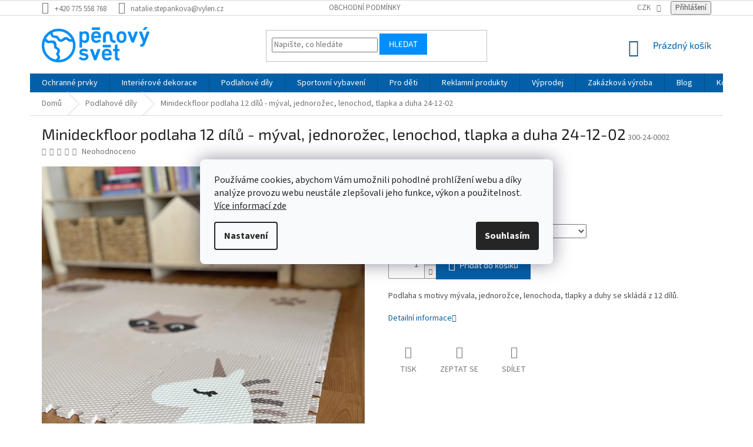

--- FILE ---
content_type: text/html; charset=utf-8
request_url: https://www.penovysvet.cz/podlahy/minideckfloor-podlaha-12-dilu-myval--jednorozec--lenochod--tlapka-a-duha-24-12-02/
body_size: 27445
content:
<!doctype html><html lang="cs" dir="ltr" class="header-background-light external-fonts-loaded"><head><meta charset="utf-8" /><meta name="viewport" content="width=device-width,initial-scale=1" /><title>Pěnový svět</title><link rel="preconnect" href="https://cdn.myshoptet.com" /><link rel="dns-prefetch" href="https://cdn.myshoptet.com" /><link rel="preload" href="https://cdn.myshoptet.com/prj/dist/master/cms/libs/jquery/jquery-1.11.3.min.js" as="script" /><link href="https://cdn.myshoptet.com/prj/dist/master/cms/templates/frontend_templates/shared/css/font-face/source-sans-3.css" rel="stylesheet"><link href="https://cdn.myshoptet.com/prj/dist/master/cms/templates/frontend_templates/shared/css/font-face/exo-2.css" rel="stylesheet"><link href="https://cdn.myshoptet.com/prj/dist/master/shop/dist/font-shoptet-11.css.62c94c7785ff2cea73b2.css" rel="stylesheet"><script>
dataLayer = [];
dataLayer.push({'shoptet' : {
    "pageId": 685,
    "pageType": "productDetail",
    "currency": "CZK",
    "currencyInfo": {
        "decimalSeparator": ",",
        "exchangeRate": 1,
        "priceDecimalPlaces": 0,
        "symbol": "K\u010d",
        "symbolLeft": 0,
        "thousandSeparator": " "
    },
    "language": "cs",
    "projectId": 48059,
    "product": {
        "id": 6840,
        "guid": "5cfb7f66-b9ea-11ee-95ad-aa229da30aba",
        "hasVariants": false,
        "codes": [
            {
                "code": "300-24-0002"
            }
        ],
        "code": "300-24-0002",
        "name": "Minideckfloor podlaha 12 d\u00edl\u016f - m\u00fdval, jednoro\u017eec, lenochod, tlapka a duha 24-12-02",
        "appendix": "",
        "weight": 0.059999999999999998,
        "currentCategory": "P\u011bnov\u00e9 podlahov\u00e9 d\u00edly",
        "currentCategoryGuid": "8e6d7958-8c8f-11e5-b6d1-ac162d8a2454",
        "defaultCategory": "P\u011bnov\u00e9 podlahov\u00e9 d\u00edly",
        "defaultCategoryGuid": "8e6d7958-8c8f-11e5-b6d1-ac162d8a2454",
        "currency": "CZK",
        "priceWithVat": 1640
    },
    "stocks": [
        {
            "id": "ext",
            "title": "Sklad",
            "isDeliveryPoint": 0,
            "visibleOnEshop": 1
        }
    ],
    "cartInfo": {
        "id": null,
        "freeShipping": false,
        "freeShippingFrom": 3500,
        "leftToFreeGift": {
            "formattedPrice": "0 K\u010d",
            "priceLeft": 0
        },
        "freeGift": false,
        "leftToFreeShipping": {
            "priceLeft": 3500,
            "dependOnRegion": 0,
            "formattedPrice": "3 500 K\u010d"
        },
        "discountCoupon": [],
        "getNoBillingShippingPrice": {
            "withoutVat": 0,
            "vat": 0,
            "withVat": 0
        },
        "cartItems": [],
        "taxMode": "ORDINARY"
    },
    "cart": [],
    "customer": {
        "priceRatio": 1,
        "priceListId": 1,
        "groupId": null,
        "registered": false,
        "mainAccount": false
    }
}});
dataLayer.push({'cookie_consent' : {
    "marketing": "denied",
    "analytics": "denied"
}});
document.addEventListener('DOMContentLoaded', function() {
    shoptet.consent.onAccept(function(agreements) {
        if (agreements.length == 0) {
            return;
        }
        dataLayer.push({
            'cookie_consent' : {
                'marketing' : (agreements.includes(shoptet.config.cookiesConsentOptPersonalisation)
                    ? 'granted' : 'denied'),
                'analytics': (agreements.includes(shoptet.config.cookiesConsentOptAnalytics)
                    ? 'granted' : 'denied')
            },
            'event': 'cookie_consent'
        });
    });
});
</script>

<!-- Google Tag Manager -->
<script>(function(w,d,s,l,i){w[l]=w[l]||[];w[l].push({'gtm.start':
new Date().getTime(),event:'gtm.js'});var f=d.getElementsByTagName(s)[0],
j=d.createElement(s),dl=l!='dataLayer'?'&l='+l:'';j.async=true;j.src=
'https://www.googletagmanager.com/gtm.js?id='+i+dl;f.parentNode.insertBefore(j,f);
})(window,document,'script','dataLayer','GTM-PW8XXKV');</script>
<!-- End Google Tag Manager -->

<meta property="og:type" content="website"><meta property="og:site_name" content="penovysvet.cz"><meta property="og:url" content="https://www.penovysvet.cz/podlahy/minideckfloor-podlaha-12-dilu-myval--jednorozec--lenochod--tlapka-a-duha-24-12-02/"><meta property="og:title" content="Pěnový svět"><meta name="author" content="Pěnový svět"><meta name="web_author" content="Shoptet.cz"><meta name="dcterms.rightsHolder" content="www.penovysvet.cz"><meta name="robots" content="index,follow"><meta property="og:image" content="https://cdn.myshoptet.com/usr/www.penovysvet.cz/user/shop/big/6840-5_minideckfloor-podlaha-12-dilu-myval--jednorozec--lenochod--tlapka-a-duha-24-12-02.jpg?65b0c747"><meta property="og:description" content="Izolace, podlahy, ochranné prvky a reklamní produkty vyrobené z pěnového materiálu Vylen."><meta name="description" content="Izolace, podlahy, ochranné prvky a reklamní produkty vyrobené z pěnového materiálu Vylen."><meta name="google-site-verification" content="jko5mk5u3MHRAFYBGra15OINiuALCyD0pCeyxM__93w"><meta property="product:price:amount" content="1640"><meta property="product:price:currency" content="CZK"><style>:root {--color-primary: #0360a8;--color-primary-h: 206;--color-primary-s: 96%;--color-primary-l: 34%;--color-primary-hover: #02cff4;--color-primary-hover-h: 189;--color-primary-hover-s: 98%;--color-primary-hover-l: 48%;--color-secondary: #0360a8;--color-secondary-h: 206;--color-secondary-s: 96%;--color-secondary-l: 34%;--color-secondary-hover: #0360a8;--color-secondary-hover-h: 206;--color-secondary-hover-s: 96%;--color-secondary-hover-l: 34%;--color-tertiary: #048ef9;--color-tertiary-h: 206;--color-tertiary-s: 97%;--color-tertiary-l: 50%;--color-tertiary-hover: #048ef9;--color-tertiary-hover-h: 206;--color-tertiary-hover-s: 97%;--color-tertiary-hover-l: 50%;--color-header-background: #ffffff;--template-font: "Source Sans 3";--template-headings-font: "Exo 2";--header-background-url: none;--cookies-notice-background: #F8FAFB;--cookies-notice-color: #252525;--cookies-notice-button-hover: #27263f;--cookies-notice-link-hover: #3b3a5f;--templates-update-management-preview-mode-content: "Náhled aktualizací šablony je aktivní pro váš prohlížeč."}</style>
    
    <link href="https://cdn.myshoptet.com/prj/dist/master/shop/dist/main-11.less.5a24dcbbdabfd189c152.css" rel="stylesheet" />
        
    <script>var shoptet = shoptet || {};</script>
    <script src="https://cdn.myshoptet.com/prj/dist/master/shop/dist/main-3g-header.js.05f199e7fd2450312de2.js"></script>
<!-- User include --><!-- service 1603(1193) html code header -->
<style>
.mobile .p-thumbnail:not(.highlighted):hover::before {
    opacity: 0 !important;
}
</style>
<!-- project html code header -->
<!-- Google Tag Manager -->
<script>(function(w,d,s,l,i){w[l]=w[l]||[];w[l].push({'gtm.start':
new Date().getTime(),event:'gtm.js'});var f=d.getElementsByTagName(s)[0],
j=d.createElement(s),dl=l!='dataLayer'?'&l='+l:'';j.async=true;j.src=
'https://www.googletagmanager.com/gtm.js?id='+i+dl;f.parentNode.insertBefore(j,f);
})(window,document,'script','dataLayer','GTM-M7WGFZH');</script>
<!-- End Google Tag Manager -->
<meta name="facebook-domain-verification" content="u8lsghiuppp0pfw20v5pixiqmsw9z3" />
<style>
.site-msg.information {

    position: relative;
    bottom: 0 !important;
    background: #e8c500;
    font-size: 16px;
    box-shadow: none;
    font-weight: 600;
    left: 0;
    max-width: 100%;
    text-align: center;
    color: #fff;

}
</style>
<!-- /User include --><link rel="shortcut icon" href="/favicon.ico" type="image/x-icon" /><link rel="canonical" href="https://www.penovysvet.cz/podlahy/minideckfloor-podlaha-12-dilu-myval--jednorozec--lenochod--tlapka-a-duha-24-12-02/" />    <script>
        var _hwq = _hwq || [];
        _hwq.push(['setKey', '976CA4A0E1D25A9AF6FD87B48246FAE0']);
        _hwq.push(['setTopPos', '0']);
        _hwq.push(['showWidget', '22']);
        (function() {
            var ho = document.createElement('script');
            ho.src = 'https://cz.im9.cz/direct/i/gjs.php?n=wdgt&sak=976CA4A0E1D25A9AF6FD87B48246FAE0';
            var s = document.getElementsByTagName('script')[0]; s.parentNode.insertBefore(ho, s);
        })();
    </script>
    <!-- Global site tag (gtag.js) - Google Analytics -->
    <script async src="https://www.googletagmanager.com/gtag/js?id=G-BDC9TK7DTG"></script>
    <script>
        
        window.dataLayer = window.dataLayer || [];
        function gtag(){dataLayer.push(arguments);}
        

                    console.debug('default consent data');

            gtag('consent', 'default', {"ad_storage":"denied","analytics_storage":"denied","ad_user_data":"denied","ad_personalization":"denied","wait_for_update":500});
            dataLayer.push({
                'event': 'default_consent'
            });
        
        gtag('js', new Date());

        
                gtag('config', 'G-BDC9TK7DTG', {"groups":"GA4","send_page_view":false,"content_group":"productDetail","currency":"CZK","page_language":"cs"});
        
                gtag('config', 'AW-993465133', {"allow_enhanced_conversions":true});
        
        
        
        
        
                    gtag('event', 'page_view', {"send_to":"GA4","page_language":"cs","content_group":"productDetail","currency":"CZK"});
        
                gtag('set', 'currency', 'CZK');

        gtag('event', 'view_item', {
            "send_to": "UA",
            "items": [
                {
                    "id": "300-24-0002",
                    "name": "Minideckfloor podlaha 12 d\u00edl\u016f - m\u00fdval, jednoro\u017eec, lenochod, tlapka a duha 24-12-02",
                    "category": "P\u011bnov\u00e9 podlahov\u00e9 d\u00edly",
                                                            "price": 1355
                }
            ]
        });
        
        
        
        
        
                    gtag('event', 'view_item', {"send_to":"GA4","page_language":"cs","content_group":"productDetail","value":1355,"currency":"CZK","items":[{"item_id":"300-24-0002","item_name":"Minideckfloor podlaha 12 d\u00edl\u016f - m\u00fdval, jednoro\u017eec, lenochod, tlapka a duha 24-12-02","item_category":"P\u011bnov\u00e9 podlahov\u00e9 d\u00edly","price":1355,"quantity":1,"index":0}]});
        
        
        
        
        
        
        
        document.addEventListener('DOMContentLoaded', function() {
            if (typeof shoptet.tracking !== 'undefined') {
                for (var id in shoptet.tracking.bannersList) {
                    gtag('event', 'view_promotion', {
                        "send_to": "UA",
                        "promotions": [
                            {
                                "id": shoptet.tracking.bannersList[id].id,
                                "name": shoptet.tracking.bannersList[id].name,
                                "position": shoptet.tracking.bannersList[id].position
                            }
                        ]
                    });
                }
            }

            shoptet.consent.onAccept(function(agreements) {
                if (agreements.length !== 0) {
                    console.debug('gtag consent accept');
                    var gtagConsentPayload =  {
                        'ad_storage': agreements.includes(shoptet.config.cookiesConsentOptPersonalisation)
                            ? 'granted' : 'denied',
                        'analytics_storage': agreements.includes(shoptet.config.cookiesConsentOptAnalytics)
                            ? 'granted' : 'denied',
                                                                                                'ad_user_data': agreements.includes(shoptet.config.cookiesConsentOptPersonalisation)
                            ? 'granted' : 'denied',
                        'ad_personalization': agreements.includes(shoptet.config.cookiesConsentOptPersonalisation)
                            ? 'granted' : 'denied',
                        };
                    console.debug('update consent data', gtagConsentPayload);
                    gtag('consent', 'update', gtagConsentPayload);
                    dataLayer.push(
                        { 'event': 'update_consent' }
                    );
                }
            });
        });
    </script>
<script>
    (function(t, r, a, c, k, i, n, g) { t['ROIDataObject'] = k;
    t[k]=t[k]||function(){ (t[k].q=t[k].q||[]).push(arguments) },t[k].c=i;n=r.createElement(a),
    g=r.getElementsByTagName(a)[0];n.async=1;n.src=c;g.parentNode.insertBefore(n,g)
    })(window, document, 'script', '//www.heureka.cz/ocm/sdk.js?source=shoptet&version=2&page=product_detail', 'heureka', 'cz');

    heureka('set_user_consent', 0);
</script>
</head><body class="desktop id-685 in-podlahy template-11 type-product type-detail one-column-body columns-3 ums_forms_redesign--off ums_a11y_category_page--on ums_discussion_rating_forms--off ums_flags_display_unification--on ums_a11y_login--on mobile-header-version-0"><noscript>
    <style>
        #header {
            padding-top: 0;
            position: relative !important;
            top: 0;
        }
        .header-navigation {
            position: relative !important;
        }
        .overall-wrapper {
            margin: 0 !important;
        }
        body:not(.ready) {
            visibility: visible !important;
        }
    </style>
    <div class="no-javascript">
        <div class="no-javascript__title">Musíte změnit nastavení vašeho prohlížeče</div>
        <div class="no-javascript__text">Podívejte se na: <a href="https://www.google.com/support/bin/answer.py?answer=23852">Jak povolit JavaScript ve vašem prohlížeči</a>.</div>
        <div class="no-javascript__text">Pokud používáte software na blokování reklam, může být nutné povolit JavaScript z této stránky.</div>
        <div class="no-javascript__text">Děkujeme.</div>
    </div>
</noscript>

        <div id="fb-root"></div>
        <script>
            window.fbAsyncInit = function() {
                FB.init({
//                    appId            : 'your-app-id',
                    autoLogAppEvents : true,
                    xfbml            : true,
                    version          : 'v19.0'
                });
            };
        </script>
        <script async defer crossorigin="anonymous" src="https://connect.facebook.net/cs_CZ/sdk.js"></script>
<!-- Google Tag Manager (noscript) -->
<noscript><iframe src="https://www.googletagmanager.com/ns.html?id=GTM-PW8XXKV"
height="0" width="0" style="display:none;visibility:hidden"></iframe></noscript>
<!-- End Google Tag Manager (noscript) -->

    <div class="siteCookies siteCookies--center siteCookies--light js-siteCookies" role="dialog" data-testid="cookiesPopup" data-nosnippet>
        <div class="siteCookies__form">
            <div class="siteCookies__content">
                <div class="siteCookies__text">
                    Používáme cookies, abychom Vám umožnili pohodlné prohlížení webu a díky analýze provozu webu neustále zlepšovali jeho funkce, výkon a použitelnost. <a href="/zasady-prace-s--vasimi-udaji/"><span style="text-decoration: underline;">Více informací zde</span></a>
                </div>
                <p class="siteCookies__links">
                    <button class="siteCookies__link js-cookies-settings" aria-label="Nastavení cookies" data-testid="cookiesSettings">Nastavení</button>
                </p>
            </div>
            <div class="siteCookies__buttonWrap">
                                <button class="siteCookies__button js-cookiesConsentSubmit" value="all" aria-label="Přijmout cookies" data-testid="buttonCookiesAccept">Souhlasím</button>
            </div>
        </div>
        <script>
            document.addEventListener("DOMContentLoaded", () => {
                const siteCookies = document.querySelector('.js-siteCookies');
                document.addEventListener("scroll", shoptet.common.throttle(() => {
                    const st = document.documentElement.scrollTop;
                    if (st > 1) {
                        siteCookies.classList.add('siteCookies--scrolled');
                    } else {
                        siteCookies.classList.remove('siteCookies--scrolled');
                    }
                }, 100));
            });
        </script>
    </div>
<a href="#content" class="skip-link sr-only">Přejít na obsah</a><div class="overall-wrapper"><div class="user-action"><div class="container">
    <div class="user-action-in">
                    <div id="login" class="user-action-login popup-widget login-widget" role="dialog" aria-labelledby="loginHeading">
        <div class="popup-widget-inner">
                            <h2 id="loginHeading">Přihlášení k vašemu účtu</h2><div id="customerLogin"><form action="/action/Customer/Login/" method="post" id="formLoginIncluded" class="csrf-enabled formLogin" data-testid="formLogin"><input type="hidden" name="referer" value="" /><div class="form-group"><div class="input-wrapper email js-validated-element-wrapper no-label"><input type="email" name="email" class="form-control" autofocus placeholder="E-mailová adresa (např. jan@novak.cz)" data-testid="inputEmail" autocomplete="email" required /></div></div><div class="form-group"><div class="input-wrapper password js-validated-element-wrapper no-label"><input type="password" name="password" class="form-control" placeholder="Heslo" data-testid="inputPassword" autocomplete="current-password" required /><span class="no-display">Nemůžete vyplnit toto pole</span><input type="text" name="surname" value="" class="no-display" /></div></div><div class="form-group"><div class="login-wrapper"><button type="submit" class="btn btn-secondary btn-text btn-login" data-testid="buttonSubmit">Přihlásit se</button><div class="password-helper"><a href="/registrace/" data-testid="signup" rel="nofollow">Nová registrace</a><a href="/klient/zapomenute-heslo/" rel="nofollow">Zapomenuté heslo</a></div></div></div></form>
</div>                    </div>
    </div>

                            <div id="cart-widget" class="user-action-cart popup-widget cart-widget loader-wrapper" data-testid="popupCartWidget" role="dialog" aria-hidden="true">
    <div class="popup-widget-inner cart-widget-inner place-cart-here">
        <div class="loader-overlay">
            <div class="loader"></div>
        </div>
    </div>

    <div class="cart-widget-button">
        <a href="/kosik/" class="btn btn-conversion" id="continue-order-button" rel="nofollow" data-testid="buttonNextStep">Pokračovat do košíku</a>
    </div>
</div>
            </div>
</div>
</div><div class="top-navigation-bar" data-testid="topNavigationBar">

    <div class="container">

        <div class="top-navigation-contacts">
            <strong>Zákaznická podpora:</strong><a href="tel:+420775558768" class="project-phone" aria-label="Zavolat na +420775558768" data-testid="contactboxPhone"><span>+420 775 558 768</span></a><a href="mailto:natalie.stepankova@vylen.cz" class="project-email" data-testid="contactboxEmail"><span>natalie.stepankova@vylen.cz</span></a>        </div>

                            <div class="top-navigation-menu">
                <div class="top-navigation-menu-trigger"></div>
                <ul class="top-navigation-bar-menu">
                                            <li class="top-navigation-menu-item-39">
                            <a href="/obchodni-podminky/">Obchodní podmínky</a>
                        </li>
                                    </ul>
                <ul class="top-navigation-bar-menu-helper"></ul>
            </div>
        
        <div class="top-navigation-tools">
            <div class="responsive-tools">
                <a href="#" class="toggle-window" data-target="search" aria-label="Hledat" data-testid="linkSearchIcon"></a>
                                                            <a href="#" class="toggle-window" data-target="login"></a>
                                                    <a href="#" class="toggle-window" data-target="navigation" aria-label="Menu" data-testid="hamburgerMenu"></a>
            </div>
                <div class="dropdown">
        <span>Ceny v:</span>
        <button id="topNavigationDropdown" type="button" data-toggle="dropdown" aria-haspopup="true" aria-expanded="false">
            CZK
            <span class="caret"></span>
        </button>
        <ul class="dropdown-menu" aria-labelledby="topNavigationDropdown"><li><a href="/action/Currency/changeCurrency/?currencyCode=CZK" rel="nofollow">CZK</a></li><li><a href="/action/Currency/changeCurrency/?currencyCode=EUR" rel="nofollow">EUR</a></li></ul>
    </div>
            <button class="top-nav-button top-nav-button-login toggle-window" type="button" data-target="login" aria-haspopup="dialog" aria-controls="login" aria-expanded="false" data-testid="signin"><span>Přihlášení</span></button>        </div>

    </div>

</div>
<header id="header"><div class="container navigation-wrapper">
    <div class="header-top">
        <div class="site-name-wrapper">
            <div class="site-name"><a href="/" data-testid="linkWebsiteLogo"><img src="https://cdn.myshoptet.com/usr/www.penovysvet.cz/user/logos/logops-02.jpg" alt="Pěnový svět" fetchpriority="low" /></a></div>        </div>
        <div class="search" itemscope itemtype="https://schema.org/WebSite">
            <meta itemprop="headline" content="Pěnové podlahové díly"/><meta itemprop="url" content="https://www.penovysvet.cz"/><meta itemprop="text" content="Izolace, podlahy, ochranné prvky a reklamní produkty vyrobené z pěnového materiálu Vylen."/>            <form action="/action/ProductSearch/prepareString/" method="post"
    id="formSearchForm" class="search-form compact-form js-search-main"
    itemprop="potentialAction" itemscope itemtype="https://schema.org/SearchAction" data-testid="searchForm">
    <fieldset>
        <meta itemprop="target"
            content="https://www.penovysvet.cz/vyhledavani/?string={string}"/>
        <input type="hidden" name="language" value="cs"/>
        
            
<input
    type="search"
    name="string"
        class="query-input form-control search-input js-search-input"
    placeholder="Napište, co hledáte"
    autocomplete="off"
    required
    itemprop="query-input"
    aria-label="Vyhledávání"
    data-testid="searchInput"
>
            <button type="submit" class="btn btn-default" data-testid="searchBtn">Hledat</button>
        
    </fieldset>
</form>
        </div>
        <div class="navigation-buttons">
                
    <a href="/kosik/" class="btn btn-icon toggle-window cart-count" data-target="cart" data-hover="true" data-redirect="true" data-testid="headerCart" rel="nofollow" aria-haspopup="dialog" aria-expanded="false" aria-controls="cart-widget">
        
                <span class="sr-only">Nákupní košík</span>
        
            <span class="cart-price visible-lg-inline-block" data-testid="headerCartPrice">
                                    Prázdný košík                            </span>
        
    
            </a>
        </div>
    </div>
    <nav id="navigation" aria-label="Hlavní menu" data-collapsible="true"><div class="navigation-in menu"><ul class="menu-level-1" role="menubar" data-testid="headerMenuItems"><li class="menu-item-686 ext" role="none"><a href="/ochranne-prvky/" data-testid="headerMenuItem" role="menuitem" aria-haspopup="true" aria-expanded="false"><b>Ochranné prvky</b><span class="submenu-arrow"></span></a><ul class="menu-level-2" aria-label="Ochranné prvky" tabindex="-1" role="menu"><li class="menu-item-739" role="none"><a href="/ochrana-sten/" class="menu-image" data-testid="headerMenuItem" tabindex="-1" aria-hidden="true"><img src="data:image/svg+xml,%3Csvg%20width%3D%22140%22%20height%3D%22100%22%20xmlns%3D%22http%3A%2F%2Fwww.w3.org%2F2000%2Fsvg%22%3E%3C%2Fsvg%3E" alt="" aria-hidden="true" width="140" height="100"  data-src="https://cdn.myshoptet.com/usr/www.penovysvet.cz/user/categories/thumb/wawy_ochrana_za_postel-05.jpg" fetchpriority="low" /></a><div><a href="/ochrana-sten/" data-testid="headerMenuItem" role="menuitem"><span>Ochrana stěn</span></a>
                        </div></li><li class="menu-item-688" role="none"><a href="/ochranne-pasy/" class="menu-image" data-testid="headerMenuItem" tabindex="-1" aria-hidden="true"><img src="data:image/svg+xml,%3Csvg%20width%3D%22140%22%20height%3D%22100%22%20xmlns%3D%22http%3A%2F%2Fwww.w3.org%2F2000%2Fsvg%22%3E%3C%2Fsvg%3E" alt="" aria-hidden="true" width="140" height="100"  data-src="https://cdn.myshoptet.com/usr/www.penovysvet.cz/user/categories/thumb/img_0077_copy.jpg" fetchpriority="low" /></a><div><a href="/ochranne-pasy/" data-testid="headerMenuItem" role="menuitem"><span>Ochranné pásy</span></a>
                        </div></li><li class="menu-item-689" role="none"><a href="/podlozky-na-stoly-a-do-regalu/" class="menu-image" data-testid="headerMenuItem" tabindex="-1" aria-hidden="true"><img src="data:image/svg+xml,%3Csvg%20width%3D%22140%22%20height%3D%22100%22%20xmlns%3D%22http%3A%2F%2Fwww.w3.org%2F2000%2Fsvg%22%3E%3C%2Fsvg%3E" alt="" aria-hidden="true" width="140" height="100"  data-src="https://cdn.myshoptet.com/usr/www.penovysvet.cz/user/categories/thumb/_mg_9637.jpg" fetchpriority="low" /></a><div><a href="/podlozky-na-stoly-a-do-regalu/" data-testid="headerMenuItem" role="menuitem"><span>Podložky a výstelky</span></a>
                        </div></li></ul></li>
<li class="menu-item-711 ext" role="none"><a href="/interier/" data-testid="headerMenuItem" role="menuitem" aria-haspopup="true" aria-expanded="false"><b>Interiérové dekorace</b><span class="submenu-arrow"></span></a><ul class="menu-level-2" aria-label="Interiérové dekorace" tabindex="-1" role="menu"><li class="menu-item-712" role="none"><a href="/nastenky/" class="menu-image" data-testid="headerMenuItem" tabindex="-1" aria-hidden="true"><img src="data:image/svg+xml,%3Csvg%20width%3D%22140%22%20height%3D%22100%22%20xmlns%3D%22http%3A%2F%2Fwww.w3.org%2F2000%2Fsvg%22%3E%3C%2Fsvg%3E" alt="" aria-hidden="true" width="140" height="100"  data-src="https://cdn.myshoptet.com/usr/www.penovysvet.cz/user/categories/thumb/nastenka_vylenka.jpg" fetchpriority="low" /></a><div><a href="/nastenky/" data-testid="headerMenuItem" role="menuitem"><span>Nástěnky</span></a>
                        </div></li><li class="menu-item-747" role="none"><a href="/dekorace-a-ochrana-sten/" class="menu-image" data-testid="headerMenuItem" tabindex="-1" aria-hidden="true"><img src="data:image/svg+xml,%3Csvg%20width%3D%22140%22%20height%3D%22100%22%20xmlns%3D%22http%3A%2F%2Fwww.w3.org%2F2000%2Fsvg%22%3E%3C%2Fsvg%3E" alt="" aria-hidden="true" width="140" height="100"  data-src="https://cdn.myshoptet.com/usr/www.penovysvet.cz/user/categories/thumb/zigzag_walldecor.jpg" fetchpriority="low" /></a><div><a href="/dekorace-a-ochrana-sten/" data-testid="headerMenuItem" role="menuitem"><span>Dekorace na stěny</span></a>
                        </div></li></ul></li>
<li class="menu-item-685 ext" role="none"><a href="/podlahy/" class="active" data-testid="headerMenuItem" role="menuitem" aria-haspopup="true" aria-expanded="false"><b>Podlahové díly</b><span class="submenu-arrow"></span></a><ul class="menu-level-2" aria-label="Podlahové díly" tabindex="-1" role="menu"><li class="menu-item-733 has-third-level" role="none"><a href="/podlaha-puzzle/" class="menu-image" data-testid="headerMenuItem" tabindex="-1" aria-hidden="true"><img src="data:image/svg+xml,%3Csvg%20width%3D%22140%22%20height%3D%22100%22%20xmlns%3D%22http%3A%2F%2Fwww.w3.org%2F2000%2Fsvg%22%3E%3C%2Fsvg%3E" alt="" aria-hidden="true" width="140" height="100"  data-src="https://cdn.myshoptet.com/usr/www.penovysvet.cz/user/categories/thumb/img_0406_copy2.jpg" fetchpriority="low" /></a><div><a href="/podlaha-puzzle/" data-testid="headerMenuItem" role="menuitem"><span>Puzzle podlaha</span></a>
                                                    <ul class="menu-level-3" role="menu">
                                                                    <li class="menu-item-839" role="none">
                                        <a href="/cele-podlahy/" data-testid="headerMenuItem" role="menuitem">
                                            Celé podlahy Minideckfloor</a>,                                    </li>
                                                                    <li class="menu-item-836" role="none">
                                        <a href="/jednotlive-dily/" data-testid="headerMenuItem" role="menuitem">
                                            Jednotlivé díly Minideckfloor</a>,                                    </li>
                                                                    <li class="menu-item-854" role="none">
                                        <a href="/designove/" data-testid="headerMenuItem" role="menuitem">
                                            Designové podlahy</a>,                                    </li>
                                                                    <li class="menu-item-870" role="none">
                                        <a href="/maxi-penove-puzzle-deckfloor/" data-testid="headerMenuItem" role="menuitem">
                                            Maxi pěnové puzzle Deckfloor</a>                                    </li>
                                                            </ul>
                        </div></li><li class="menu-item-707" role="none"><a href="/krocejova-izolace/" class="menu-image" data-testid="headerMenuItem" tabindex="-1" aria-hidden="true"><img src="data:image/svg+xml,%3Csvg%20width%3D%22140%22%20height%3D%22100%22%20xmlns%3D%22http%3A%2F%2Fwww.w3.org%2F2000%2Fsvg%22%3E%3C%2Fsvg%3E" alt="" aria-hidden="true" width="140" height="100"  data-src="https://cdn.myshoptet.com/usr/www.penovysvet.cz/user/categories/thumb/_mg_9537.jpg" fetchpriority="low" /></a><div><a href="/krocejova-izolace/" data-testid="headerMenuItem" role="menuitem"><span>Kročejová izolace</span></a>
                        </div></li><li class="menu-item-860" role="none"><a href="/podlozky-pro-mazlicky/" class="menu-image" data-testid="headerMenuItem" tabindex="-1" aria-hidden="true"><img src="data:image/svg+xml,%3Csvg%20width%3D%22140%22%20height%3D%22100%22%20xmlns%3D%22http%3A%2F%2Fwww.w3.org%2F2000%2Fsvg%22%3E%3C%2Fsvg%3E" alt="" aria-hidden="true" width="140" height="100"  data-src="https://cdn.myshoptet.com/usr/www.penovysvet.cz/user/categories/thumb/podlo__ka_pro_psy_4_d__ly___ed_____ed__1.jpg" fetchpriority="low" /></a><div><a href="/podlozky-pro-mazlicky/" data-testid="headerMenuItem" role="menuitem"><span>Podložka pro mazlíčky</span></a>
                        </div></li></ul></li>
<li class="menu-item-694 ext" role="none"><a href="/sportovni-vybaveni/" data-testid="headerMenuItem" role="menuitem" aria-haspopup="true" aria-expanded="false"><b>Sportovní vybavení</b><span class="submenu-arrow"></span></a><ul class="menu-level-2" aria-label="Sportovní vybavení" tabindex="-1" role="menu"><li class="menu-item-702" role="none"><a href="/fitness-cvicebni-podlozky/" class="menu-image" data-testid="headerMenuItem" tabindex="-1" aria-hidden="true"><img src="data:image/svg+xml,%3Csvg%20width%3D%22140%22%20height%3D%22100%22%20xmlns%3D%22http%3A%2F%2Fwww.w3.org%2F2000%2Fsvg%22%3E%3C%2Fsvg%3E" alt="" aria-hidden="true" width="140" height="100"  data-src="https://cdn.myshoptet.com/usr/www.penovysvet.cz/user/categories/thumb/cvicebnipodloyka.jpg" fetchpriority="low" /></a><div><a href="/fitness-cvicebni-podlozky/" data-testid="headerMenuItem" role="menuitem"><span>Fitness cvičební podložky</span></a>
                        </div></li><li class="menu-item-704" role="none"><a href="/vyztuhy-masek/" class="menu-image" data-testid="headerMenuItem" tabindex="-1" aria-hidden="true"><img src="data:image/svg+xml,%3Csvg%20width%3D%22140%22%20height%3D%22100%22%20xmlns%3D%22http%3A%2F%2Fwww.w3.org%2F2000%2Fsvg%22%3E%3C%2Fsvg%3E" alt="" aria-hidden="true" width="140" height="100"  data-src="https://cdn.myshoptet.com/usr/www.penovysvet.cz/user/categories/thumb/_mg_7456_copy.jpg" fetchpriority="low" /></a><div><a href="/vyztuhy-masek/" data-testid="headerMenuItem" role="menuitem"><span>Výztuhy masek</span></a>
                        </div></li><li class="menu-item-705" role="none"><a href="/podsedaky/" class="menu-image" data-testid="headerMenuItem" tabindex="-1" aria-hidden="true"><img src="data:image/svg+xml,%3Csvg%20width%3D%22140%22%20height%3D%22100%22%20xmlns%3D%22http%3A%2F%2Fwww.w3.org%2F2000%2Fsvg%22%3E%3C%2Fsvg%3E" alt="" aria-hidden="true" width="140" height="100"  data-src="https://cdn.myshoptet.com/usr/www.penovysvet.cz/user/categories/thumb/dsc03014.jpg" fetchpriority="low" /></a><div><a href="/podsedaky/" data-testid="headerMenuItem" role="menuitem"><span>Podsedáky</span></a>
                        </div></li></ul></li>
<li class="menu-item-824 ext" role="none"><a href="/pro-deti/" data-testid="headerMenuItem" role="menuitem" aria-haspopup="true" aria-expanded="false"><b>Pro děti</b><span class="submenu-arrow"></span></a><ul class="menu-level-2" aria-label="Pro děti" tabindex="-1" role="menu"><li class="menu-item-818" role="none"><a href="/cosplay/" class="menu-image" data-testid="headerMenuItem" tabindex="-1" aria-hidden="true"><img src="data:image/svg+xml,%3Csvg%20width%3D%22140%22%20height%3D%22100%22%20xmlns%3D%22http%3A%2F%2Fwww.w3.org%2F2000%2Fsvg%22%3E%3C%2Fsvg%3E" alt="" aria-hidden="true" width="140" height="100"  data-src="https://cdn.myshoptet.com/usr/www.penovysvet.cz/user/categories/thumb/pap__r.jpg" fetchpriority="low" /></a><div><a href="/cosplay/" data-testid="headerMenuItem" role="menuitem"><span>Cosplay a pěnové papíry</span></a>
                        </div></li><li class="menu-item-883" role="none"><a href="/pro-nejmensi/" class="menu-image" data-testid="headerMenuItem" tabindex="-1" aria-hidden="true"><img src="data:image/svg+xml,%3Csvg%20width%3D%22140%22%20height%3D%22100%22%20xmlns%3D%22http%3A%2F%2Fwww.w3.org%2F2000%2Fsvg%22%3E%3C%2Fsvg%3E" alt="" aria-hidden="true" width="140" height="100"  data-src="https://cdn.myshoptet.com/usr/www.penovysvet.cz/user/categories/thumb/surfuj__c___slon2.jpg" fetchpriority="low" /></a><div><a href="/pro-nejmensi/" data-testid="headerMenuItem" role="menuitem"><span>Plavání a Vodolepky</span></a>
                        </div></li><li class="menu-item-886" role="none"><a href="/hracky-a-hry/" class="menu-image" data-testid="headerMenuItem" tabindex="-1" aria-hidden="true"><img src="data:image/svg+xml,%3Csvg%20width%3D%22140%22%20height%3D%22100%22%20xmlns%3D%22http%3A%2F%2Fwww.w3.org%2F2000%2Fsvg%22%3E%3C%2Fsvg%3E" alt="" aria-hidden="true" width="140" height="100"  data-src="https://cdn.myshoptet.com/usr/www.penovysvet.cz/user/categories/thumb/kontrastn___karti__ky_(6).jpg" fetchpriority="low" /></a><div><a href="/hracky-a-hry/" data-testid="headerMenuItem" role="menuitem"><span>Hračky a hry</span></a>
                        </div></li><li class="menu-item-889" role="none"><a href="/overaly/" class="menu-image" data-testid="headerMenuItem" tabindex="-1" aria-hidden="true"><img src="data:image/svg+xml,%3Csvg%20width%3D%22140%22%20height%3D%22100%22%20xmlns%3D%22http%3A%2F%2Fwww.w3.org%2F2000%2Fsvg%22%3E%3C%2Fsvg%3E" alt="" aria-hidden="true" width="140" height="100"  data-src="https://cdn.myshoptet.com/usr/www.penovysvet.cz/user/categories/thumb/kr__mov___kolou__ek.jpg" fetchpriority="low" /></a><div><a href="/overaly/" data-testid="headerMenuItem" role="menuitem"><span>Dětské overaly</span></a>
                        </div></li><li class="menu-item-896" role="none"><a href="/skoly-a-skolky/" class="menu-image" data-testid="headerMenuItem" tabindex="-1" aria-hidden="true"><img src="data:image/svg+xml,%3Csvg%20width%3D%22140%22%20height%3D%22100%22%20xmlns%3D%22http%3A%2F%2Fwww.w3.org%2F2000%2Fsvg%22%3E%3C%2Fsvg%3E" alt="" aria-hidden="true" width="140" height="100"  data-src="https://cdn.myshoptet.com/usr/www.penovysvet.cz/user/categories/thumb/____slice_(1).jpg" fetchpriority="low" /></a><div><a href="/skoly-a-skolky/" data-testid="headerMenuItem" role="menuitem"><span>Školy a školky</span></a>
                        </div></li><li class="menu-item-900" role="none"><a href="/plakaty-do-detskeho-pokoje/" class="menu-image" data-testid="headerMenuItem" tabindex="-1" aria-hidden="true"><img src="data:image/svg+xml,%3Csvg%20width%3D%22140%22%20height%3D%22100%22%20xmlns%3D%22http%3A%2F%2Fwww.w3.org%2F2000%2Fsvg%22%3E%3C%2Fsvg%3E" alt="" aria-hidden="true" width="140" height="100"  data-src="https://cdn.myshoptet.com/usr/www.penovysvet.cz/user/categories/thumb/1756892066-627db3a1-28fc-4761-94cf-fd6f32655ab7.png" fetchpriority="low" /></a><div><a href="/plakaty-do-detskeho-pokoje/" data-testid="headerMenuItem" role="menuitem"><span>Plakáty</span></a>
                        </div></li></ul></li>
<li class="menu-item-693" role="none"><a href="/reklamni-produkty/" data-testid="headerMenuItem" role="menuitem" aria-expanded="false"><b>Reklamní produkty</b></a></li>
<li class="menu-item-878 ext" role="none"><a href="/vyprodej/" data-testid="headerMenuItem" role="menuitem" aria-haspopup="true" aria-expanded="false"><b>Výprodej</b><span class="submenu-arrow"></span></a><ul class="menu-level-2" aria-label="Výprodej" tabindex="-1" role="menu"><li class="menu-item-906" role="none"><a href="/podsedaky_vyprodej/" class="menu-image" data-testid="headerMenuItem" tabindex="-1" aria-hidden="true"><img src="data:image/svg+xml,%3Csvg%20width%3D%22140%22%20height%3D%22100%22%20xmlns%3D%22http%3A%2F%2Fwww.w3.org%2F2000%2Fsvg%22%3E%3C%2Fsvg%3E" alt="" aria-hidden="true" width="140" height="100"  data-src="https://cdn.myshoptet.com/usr/www.penovysvet.cz/user/categories/thumb/nov___podsed__k.jpg" fetchpriority="low" /></a><div><a href="/podsedaky_vyprodej/" data-testid="headerMenuItem" role="menuitem"><span>Podsedáky</span></a>
                        </div></li><li class="menu-item-909" role="none"><a href="/puzzle-podlahy_vyprodej/" class="menu-image" data-testid="headerMenuItem" tabindex="-1" aria-hidden="true"><img src="data:image/svg+xml,%3Csvg%20width%3D%22140%22%20height%3D%22100%22%20xmlns%3D%22http%3A%2F%2Fwww.w3.org%2F2000%2Fsvg%22%3E%3C%2Fsvg%3E" alt="" aria-hidden="true" width="140" height="100"  data-src="https://cdn.myshoptet.com/usr/www.penovysvet.cz/user/categories/thumb/80___ed__.jpg" fetchpriority="low" /></a><div><a href="/puzzle-podlahy_vyprodej/" data-testid="headerMenuItem" role="menuitem"><span>Puzzle podlahy</span></a>
                        </div></li><li class="menu-item-912" role="none"><a href="/nastenky_vyprodej/" class="menu-image" data-testid="headerMenuItem" tabindex="-1" aria-hidden="true"><img src="data:image/svg+xml,%3Csvg%20width%3D%22140%22%20height%3D%22100%22%20xmlns%3D%22http%3A%2F%2Fwww.w3.org%2F2000%2Fsvg%22%3E%3C%2Fsvg%3E" alt="" aria-hidden="true" width="140" height="100"  data-src="https://cdn.myshoptet.com/usr/www.penovysvet.cz/user/categories/thumb/nastenky.jpg" fetchpriority="low" /></a><div><a href="/nastenky_vyprodej/" data-testid="headerMenuItem" role="menuitem"><span>Nástěnky</span></a>
                        </div></li><li class="menu-item-915" role="none"><a href="/prodeti_vyprodej/" class="menu-image" data-testid="headerMenuItem" tabindex="-1" aria-hidden="true"><img src="data:image/svg+xml,%3Csvg%20width%3D%22140%22%20height%3D%22100%22%20xmlns%3D%22http%3A%2F%2Fwww.w3.org%2F2000%2Fsvg%22%3E%3C%2Fsvg%3E" alt="" aria-hidden="true" width="140" height="100"  data-src="https://cdn.myshoptet.com/usr/www.penovysvet.cz/user/categories/thumb/372-22.png" fetchpriority="low" /></a><div><a href="/prodeti_vyprodej/" data-testid="headerMenuItem" role="menuitem"><span>Pro děti</span></a>
                        </div></li></ul></li>
<li class="menu-item-762" role="none"><a href="/zakazkova-vyroba/" data-testid="headerMenuItem" role="menuitem" aria-expanded="false"><b>Zakázková výroba</b></a></li>
<li class="menu-item-710" role="none"><a href="/blog/" data-testid="headerMenuItem" role="menuitem" aria-expanded="false"><b>Blog</b></a></li>
<li class="menu-item-29" role="none"><a href="/kontakty/" data-testid="headerMenuItem" role="menuitem" aria-expanded="false"><b>Kontakty</b></a></li>
</ul></div><span class="navigation-close"></span></nav><div class="menu-helper" data-testid="hamburgerMenu"><span>Více</span></div>
</div></header><!-- / header -->


                    <div class="container breadcrumbs-wrapper">
            <div class="breadcrumbs" itemscope itemtype="https://schema.org/BreadcrumbList">
                                                                            <span id="navigation-first" data-basetitle="Pěnový svět" itemprop="itemListElement" itemscope itemtype="https://schema.org/ListItem">
                <a href="/" itemprop="item" ><span itemprop="name">Domů</span></a>
                <span class="navigation-bullet">/</span>
                <meta itemprop="position" content="1" />
            </span>
                                <span id="navigation-1" itemprop="itemListElement" itemscope itemtype="https://schema.org/ListItem">
                <a href="/podlahy/" itemprop="item" data-testid="breadcrumbsSecondLevel"><span itemprop="name">Podlahové díly</span></a>
                <span class="navigation-bullet">/</span>
                <meta itemprop="position" content="2" />
            </span>
                                            <span id="navigation-2" itemprop="itemListElement" itemscope itemtype="https://schema.org/ListItem" data-testid="breadcrumbsLastLevel">
                <meta itemprop="item" content="https://www.penovysvet.cz/podlahy/minideckfloor-podlaha-12-dilu-myval--jednorozec--lenochod--tlapka-a-duha-24-12-02/" />
                <meta itemprop="position" content="3" />
                <span itemprop="name" data-title="Minideckfloor podlaha 12 dílů - mýval, jednorožec, lenochod, tlapka a duha 24-12-02">Minideckfloor podlaha 12 dílů - mýval, jednorožec, lenochod, tlapka a duha 24-12-02 <span class="appendix"></span></span>
            </span>
            </div>
        </div>
    
<div id="content-wrapper" class="container content-wrapper">
    
    <div class="content-wrapper-in">
                <main id="content" class="content wide">
                            
<div class="p-detail" itemscope itemtype="https://schema.org/Product">

    
    <meta itemprop="name" content="Minideckfloor podlaha 12 dílů - mýval, jednorožec, lenochod, tlapka a duha 24-12-02" />
    <meta itemprop="category" content="Úvodní stránka &gt; Podlahové díly &gt; Minideckfloor podlaha 12 dílů - mýval, jednorožec, lenochod, tlapka a duha 24-12-02" />
    <meta itemprop="url" content="https://www.penovysvet.cz/podlahy/minideckfloor-podlaha-12-dilu-myval--jednorozec--lenochod--tlapka-a-duha-24-12-02/" />
    <meta itemprop="image" content="https://cdn.myshoptet.com/usr/www.penovysvet.cz/user/shop/big/6840-5_minideckfloor-podlaha-12-dilu-myval--jednorozec--lenochod--tlapka-a-duha-24-12-02.jpg?65b0c747" />
            <meta itemprop="description" content="Podlaha s motivy mývala, jednorožce, lenochoda, tlapky a duhy se skládá z 12 dílů.&amp;nbsp;" />
                                <meta itemprop="gtin13" content="8594173458659" />            
        <div class="p-detail-inner">

        <div class="p-detail-inner-header">
            <h1>
                  Minideckfloor podlaha 12 dílů - mýval, jednorožec, lenochod, tlapka a duha 24-12-02            </h1>

                <span class="p-code">
        <span class="p-code-label">Kód:</span>
                    <span>300-24-0002</span>
            </span>
        </div>

        <form action="/action/Cart/addCartItem/" method="post" id="product-detail-form" class="pr-action csrf-enabled" data-testid="formProduct">

            <meta itemprop="productID" content="6840" /><meta itemprop="identifier" content="5cfb7f66-b9ea-11ee-95ad-aa229da30aba" /><meta itemprop="sku" content="300-24-0002" /><span itemprop="offers" itemscope itemtype="https://schema.org/Offer"><link itemprop="availability" href="https://schema.org/InStock" /><meta itemprop="url" content="https://www.penovysvet.cz/podlahy/minideckfloor-podlaha-12-dilu-myval--jednorozec--lenochod--tlapka-a-duha-24-12-02/" /><meta itemprop="price" content="1640.00" /><meta itemprop="priceCurrency" content="CZK" /><link itemprop="itemCondition" href="https://schema.org/NewCondition" /></span><input type="hidden" name="productId" value="6840" /><input type="hidden" name="priceId" value="25410" /><input type="hidden" name="language" value="cs" />

            <div class="row product-top">

                <div class="col-xs-12">

                    <div class="p-detail-info">
                        
                                    <div class="stars-wrapper">
            
<span class="stars star-list">
                                                <a class="star star-off show-tooltip show-ratings" title="    Hodnocení:
            Neohodnoceno    "
                   href="#ratingTab" data-toggle="tab" data-external="1" data-force-scroll="1"></a>
                    
                                                <a class="star star-off show-tooltip show-ratings" title="    Hodnocení:
            Neohodnoceno    "
                   href="#ratingTab" data-toggle="tab" data-external="1" data-force-scroll="1"></a>
                    
                                                <a class="star star-off show-tooltip show-ratings" title="    Hodnocení:
            Neohodnoceno    "
                   href="#ratingTab" data-toggle="tab" data-external="1" data-force-scroll="1"></a>
                    
                                                <a class="star star-off show-tooltip show-ratings" title="    Hodnocení:
            Neohodnoceno    "
                   href="#ratingTab" data-toggle="tab" data-external="1" data-force-scroll="1"></a>
                    
                                                <a class="star star-off show-tooltip show-ratings" title="    Hodnocení:
            Neohodnoceno    "
                   href="#ratingTab" data-toggle="tab" data-external="1" data-force-scroll="1"></a>
                    
    </span>
            <a class="stars-label" href="#ratingTab" data-toggle="tab" data-external="1" data-force-scroll="1">
                                Neohodnoceno                    </a>
        </div>
    
                        
                    </div>

                </div>

                <div class="col-xs-12 col-lg-6 p-image-wrapper">

                    
                    <div class="p-image" style="" data-testid="mainImage">

                        

    


                        

<a href="https://cdn.myshoptet.com/usr/www.penovysvet.cz/user/shop/big/6840-5_minideckfloor-podlaha-12-dilu-myval--jednorozec--lenochod--tlapka-a-duha-24-12-02.jpg?65b0c747" class="p-main-image cloud-zoom" data-href="https://cdn.myshoptet.com/usr/www.penovysvet.cz/user/shop/orig/6840-5_minideckfloor-podlaha-12-dilu-myval--jednorozec--lenochod--tlapka-a-duha-24-12-02.jpg?65b0c747"><img src="https://cdn.myshoptet.com/usr/www.penovysvet.cz/user/shop/big/6840-5_minideckfloor-podlaha-12-dilu-myval--jednorozec--lenochod--tlapka-a-duha-24-12-02.jpg?65b0c747" alt="Minideckfloor podlaha 12 dílů - mýval, jednorožec, lenochod, tlapka a duha 24-12-02" width="1024" height="1024"  fetchpriority="high" />
</a>                    </div>

                    
    <div class="p-thumbnails-wrapper">

        <div class="p-thumbnails">

            <div class="p-thumbnails-inner">

                <div>
                                                                                        <a href="https://cdn.myshoptet.com/usr/www.penovysvet.cz/user/shop/big/6840-5_minideckfloor-podlaha-12-dilu-myval--jednorozec--lenochod--tlapka-a-duha-24-12-02.jpg?65b0c747" class="p-thumbnail highlighted">
                            <img src="data:image/svg+xml,%3Csvg%20width%3D%22100%22%20height%3D%22100%22%20xmlns%3D%22http%3A%2F%2Fwww.w3.org%2F2000%2Fsvg%22%3E%3C%2Fsvg%3E" alt="Minideckfloor podlaha 12 dílů - mýval, jednorožec, lenochod, tlapka a duha 24-12-02" width="100" height="100"  data-src="https://cdn.myshoptet.com/usr/www.penovysvet.cz/user/shop/related/6840-5_minideckfloor-podlaha-12-dilu-myval--jednorozec--lenochod--tlapka-a-duha-24-12-02.jpg?65b0c747" fetchpriority="low" />
                        </a>
                        <a href="https://cdn.myshoptet.com/usr/www.penovysvet.cz/user/shop/big/6840-5_minideckfloor-podlaha-12-dilu-myval--jednorozec--lenochod--tlapka-a-duha-24-12-02.jpg?65b0c747" class="cbox-gal" data-gallery="lightbox[gallery]" data-alt="Minideckfloor podlaha 12 dílů - mýval, jednorožec, lenochod, tlapka a duha 24-12-02"></a>
                                                                    <a href="https://cdn.myshoptet.com/usr/www.penovysvet.cz/user/shop/big/6840_minideckfloor-podlaha-12-dilu-myval--jednorozec--lenochod--tlapka-a-duha-24-12-02.jpg?65b0c746" class="p-thumbnail">
                            <img src="data:image/svg+xml,%3Csvg%20width%3D%22100%22%20height%3D%22100%22%20xmlns%3D%22http%3A%2F%2Fwww.w3.org%2F2000%2Fsvg%22%3E%3C%2Fsvg%3E" alt="Minideckfloor podlaha 12 dílů - mýval, jednorožec, lenochod, tlapka a duha 24-12-02" width="100" height="100"  data-src="https://cdn.myshoptet.com/usr/www.penovysvet.cz/user/shop/related/6840_minideckfloor-podlaha-12-dilu-myval--jednorozec--lenochod--tlapka-a-duha-24-12-02.jpg?65b0c746" fetchpriority="low" />
                        </a>
                        <a href="https://cdn.myshoptet.com/usr/www.penovysvet.cz/user/shop/big/6840_minideckfloor-podlaha-12-dilu-myval--jednorozec--lenochod--tlapka-a-duha-24-12-02.jpg?65b0c746" class="cbox-gal" data-gallery="lightbox[gallery]" data-alt="Minideckfloor podlaha 12 dílů - mýval, jednorožec, lenochod, tlapka a duha 24-12-02"></a>
                                                                    <a href="https://cdn.myshoptet.com/usr/www.penovysvet.cz/user/shop/big/6840-2_minideckfloor-podlaha-12-dilu-myval--jednorozec--lenochod--tlapka-a-duha-24-12-02.jpg?65b0c746" class="p-thumbnail">
                            <img src="data:image/svg+xml,%3Csvg%20width%3D%22100%22%20height%3D%22100%22%20xmlns%3D%22http%3A%2F%2Fwww.w3.org%2F2000%2Fsvg%22%3E%3C%2Fsvg%3E" alt="Minideckfloor podlaha 12 dílů - mýval, jednorožec, lenochod, tlapka a duha 24-12-02" width="100" height="100"  data-src="https://cdn.myshoptet.com/usr/www.penovysvet.cz/user/shop/related/6840-2_minideckfloor-podlaha-12-dilu-myval--jednorozec--lenochod--tlapka-a-duha-24-12-02.jpg?65b0c746" fetchpriority="low" />
                        </a>
                        <a href="https://cdn.myshoptet.com/usr/www.penovysvet.cz/user/shop/big/6840-2_minideckfloor-podlaha-12-dilu-myval--jednorozec--lenochod--tlapka-a-duha-24-12-02.jpg?65b0c746" class="cbox-gal" data-gallery="lightbox[gallery]" data-alt="Minideckfloor podlaha 12 dílů - mýval, jednorožec, lenochod, tlapka a duha 24-12-02"></a>
                                                                    <a href="https://cdn.myshoptet.com/usr/www.penovysvet.cz/user/shop/big/6840-1_minideckfloor-podlaha-12-dilu-myval--jednorozec--lenochod--tlapka-a-duha-24-12-02.jpg?65b0c746" class="p-thumbnail">
                            <img src="data:image/svg+xml,%3Csvg%20width%3D%22100%22%20height%3D%22100%22%20xmlns%3D%22http%3A%2F%2Fwww.w3.org%2F2000%2Fsvg%22%3E%3C%2Fsvg%3E" alt="Minideckfloor podlaha 12 dílů - mýval, jednorožec, lenochod, tlapka a duha 24-12-02" width="100" height="100"  data-src="https://cdn.myshoptet.com/usr/www.penovysvet.cz/user/shop/related/6840-1_minideckfloor-podlaha-12-dilu-myval--jednorozec--lenochod--tlapka-a-duha-24-12-02.jpg?65b0c746" fetchpriority="low" />
                        </a>
                        <a href="https://cdn.myshoptet.com/usr/www.penovysvet.cz/user/shop/big/6840-1_minideckfloor-podlaha-12-dilu-myval--jednorozec--lenochod--tlapka-a-duha-24-12-02.jpg?65b0c746" class="cbox-gal" data-gallery="lightbox[gallery]" data-alt="Minideckfloor podlaha 12 dílů - mýval, jednorožec, lenochod, tlapka a duha 24-12-02"></a>
                                                                    <a href="https://cdn.myshoptet.com/usr/www.penovysvet.cz/user/shop/big/6840-3_minideckfloor-podlaha-12-dilu-myval--jednorozec--lenochod--tlapka-a-duha-24-12-02.jpg?65b0c747" class="p-thumbnail">
                            <img src="data:image/svg+xml,%3Csvg%20width%3D%22100%22%20height%3D%22100%22%20xmlns%3D%22http%3A%2F%2Fwww.w3.org%2F2000%2Fsvg%22%3E%3C%2Fsvg%3E" alt="Minideckfloor podlaha 12 dílů - mýval, jednorožec, lenochod, tlapka a duha 24-12-02" width="100" height="100"  data-src="https://cdn.myshoptet.com/usr/www.penovysvet.cz/user/shop/related/6840-3_minideckfloor-podlaha-12-dilu-myval--jednorozec--lenochod--tlapka-a-duha-24-12-02.jpg?65b0c747" fetchpriority="low" />
                        </a>
                        <a href="https://cdn.myshoptet.com/usr/www.penovysvet.cz/user/shop/big/6840-3_minideckfloor-podlaha-12-dilu-myval--jednorozec--lenochod--tlapka-a-duha-24-12-02.jpg?65b0c747" class="cbox-gal" data-gallery="lightbox[gallery]" data-alt="Minideckfloor podlaha 12 dílů - mýval, jednorožec, lenochod, tlapka a duha 24-12-02"></a>
                                                                    <a href="https://cdn.myshoptet.com/usr/www.penovysvet.cz/user/shop/big/6840-4_minideckfloor-podlaha-12-dilu-myval--jednorozec--lenochod--tlapka-a-duha-24-12-02.jpg?65b0c747" class="p-thumbnail">
                            <img src="data:image/svg+xml,%3Csvg%20width%3D%22100%22%20height%3D%22100%22%20xmlns%3D%22http%3A%2F%2Fwww.w3.org%2F2000%2Fsvg%22%3E%3C%2Fsvg%3E" alt="Minideckfloor podlaha 12 dílů - mýval, jednorožec, lenochod, tlapka a duha 24-12-02" width="100" height="100"  data-src="https://cdn.myshoptet.com/usr/www.penovysvet.cz/user/shop/related/6840-4_minideckfloor-podlaha-12-dilu-myval--jednorozec--lenochod--tlapka-a-duha-24-12-02.jpg?65b0c747" fetchpriority="low" />
                        </a>
                        <a href="https://cdn.myshoptet.com/usr/www.penovysvet.cz/user/shop/big/6840-4_minideckfloor-podlaha-12-dilu-myval--jednorozec--lenochod--tlapka-a-duha-24-12-02.jpg?65b0c747" class="cbox-gal" data-gallery="lightbox[gallery]" data-alt="Minideckfloor podlaha 12 dílů - mýval, jednorožec, lenochod, tlapka a duha 24-12-02"></a>
                                    </div>

            </div>

            <a href="#" class="thumbnail-prev"></a>
            <a href="#" class="thumbnail-next"></a>

        </div>

    </div>


                </div>

                <div class="col-xs-12 col-lg-6 p-info-wrapper">

                    
                    
                        <div class="p-final-price-wrapper">

                                                                                    <strong class="price-final" data-testid="productCardPrice">
            <span class="price-final-holder calculated" data-price="1640">
                <span class="calculated-price">1 640 Kč</span>
    

        </span>
    </strong>
                                                            <span class="price-measure">
                    
                        </span>
                            

                        </div>

                    
                    
                                                                                    <div class="availability-value" title="Dostupnost">
                                    

    
    <span class="availability-label" style="color: #009901" data-testid="labelAvailability">
                    <span class="show-tooltip acronym" title="Zboží je skladem. Doručení je přibližně 3 dny. ">
                Skladem
            </span>
            </span>
    
                                </div>
                                                    
                        <table class="detail-parameters">
                            <tbody>
                            
                                                                                                                                <tr class="surcharge-list">
                                        <th>
                                                Dárková krabice
                                        </th>
                                        <td>
                                            <select name="surchargeParameterValueId[202]" class="parameter-id-202 surcharge-parameter" data-parameter-id="202" data-parameter-name="Dárková krabice"><option value="" data-choose="true" data-index="0">Vyberte příplatek</option><option value="2329" data-surcharge-final-price="99" data-surcharge-additional-price="82">Modrá +99 Kč</option><option value="2332" data-surcharge-final-price="99" data-surcharge-additional-price="82">Růžová +99 Kč</option></select>
                                        </td>
                                    </tr>
                                                            
                            
                                                                                    </tbody>
                        </table>

                                                                            
                            <div class="add-to-cart" data-testid="divAddToCart">
                
<span class="quantity">
    <span
        class="increase-tooltip js-increase-tooltip"
        data-trigger="manual"
        data-container="body"
        data-original-title="Není možné zakoupit více než 9999 ks."
        aria-hidden="true"
        role="tooltip"
        data-testid="tooltip">
    </span>

    <span
        class="decrease-tooltip js-decrease-tooltip"
        data-trigger="manual"
        data-container="body"
        data-original-title="Minimální množství, které lze zakoupit, je 1 ks."
        aria-hidden="true"
        role="tooltip"
        data-testid="tooltip">
    </span>
    <label>
        <input
            type="number"
            name="amount"
            value="1"
            class="amount"
            autocomplete="off"
            data-decimals="0"
                        step="1"
            min="1"
            max="9999"
            aria-label="Množství"
            data-testid="cartAmount"/>
    </label>

    <button
        class="increase"
        type="button"
        aria-label="Zvýšit množství o 1"
        data-testid="increase">
            <span class="increase__sign">&plus;</span>
    </button>

    <button
        class="decrease"
        type="button"
        aria-label="Snížit množství o 1"
        data-testid="decrease">
            <span class="decrease__sign">&minus;</span>
    </button>
</span>
                    
    <button type="submit" class="btn btn-lg btn-conversion add-to-cart-button" data-testid="buttonAddToCart" aria-label="Přidat do košíku Minideckfloor podlaha 12 dílů - mýval, jednorožec, lenochod, tlapka a duha 24-12-02">Přidat do košíku</button>

            </div>
                    
                    
                    

                                            <div class="p-short-description" data-testid="productCardShortDescr">
                            <p>Podlaha s motivy mývala, jednorožce, lenochoda, tlapky a duhy se skládá z 12 dílů.&nbsp;</p>
                        </div>
                    
                                            <p data-testid="productCardDescr">
                            <a href="#description" class="chevron-after chevron-down-after" data-toggle="tab" data-external="1" data-force-scroll="true">Detailní informace</a>
                        </p>
                    
                    <div class="social-buttons-wrapper">
                        <div class="link-icons" data-testid="productDetailActionIcons">
    <a href="#" class="link-icon print" title="Tisknout produkt"><span>Tisk</span></a>
    <a href="/podlahy/minideckfloor-podlaha-12-dilu-myval--jednorozec--lenochod--tlapka-a-duha-24-12-02:dotaz/" class="link-icon chat" title="Mluvit s prodejcem" rel="nofollow"><span>Zeptat se</span></a>
                <a href="#" class="link-icon share js-share-buttons-trigger" title="Sdílet produkt"><span>Sdílet</span></a>
    </div>
                            <div class="social-buttons no-display">
                    <div class="twitter">
                <script>
        window.twttr = (function(d, s, id) {
            var js, fjs = d.getElementsByTagName(s)[0],
                t = window.twttr || {};
            if (d.getElementById(id)) return t;
            js = d.createElement(s);
            js.id = id;
            js.src = "https://platform.twitter.com/widgets.js";
            fjs.parentNode.insertBefore(js, fjs);
            t._e = [];
            t.ready = function(f) {
                t._e.push(f);
            };
            return t;
        }(document, "script", "twitter-wjs"));
        </script>

<a
    href="https://twitter.com/share"
    class="twitter-share-button"
        data-lang="cs"
    data-url="https://www.penovysvet.cz/podlahy/minideckfloor-podlaha-12-dilu-myval--jednorozec--lenochod--tlapka-a-duha-24-12-02/"
>Tweet</a>

            </div>
                    <div class="facebook">
                <div
            data-layout="button_count"
        class="fb-like"
        data-action="like"
        data-show-faces="false"
        data-share="false"
                        data-width="300"
        data-height="26"
    >
</div>

            </div>
                                <div class="close-wrapper">
        <a href="#" class="close-after js-share-buttons-trigger" title="Sdílet produkt">Zavřít</a>
    </div>

            </div>
                    </div>

                    
                </div>

            </div>

        </form>
    </div>

                            <div class="benefitBanner position--benefitProduct">
                                    <div class="benefitBanner__item"><div class="benefitBanner__picture"><img src="data:image/svg+xml,%3Csvg%20width%3D%221409%22%20height%3D%221220%22%20xmlns%3D%22http%3A%2F%2Fwww.w3.org%2F2000%2Fsvg%22%3E%3C%2Fsvg%3E" data-src="https://cdn.myshoptet.com/usr/www.penovysvet.cz/user/banners/usp_ikony_bez_textu_kreslic___pl__tno_1.jpg?68948905" class="benefitBanner__img" alt="Lokální výrobce" fetchpriority="low" width="1409" height="1220"></div><div class="benefitBanner__content"><strong class="benefitBanner__title">Lokální výrobce</strong><div class="benefitBanner__data">Kontrolujeme celý proces výroby. Od granulky po výsledný produkt.</div></div></div>
                                                <div class="benefitBanner__item"><div class="benefitBanner__picture"><img src="data:image/svg+xml,%3Csvg%20width%3D%221409%22%20height%3D%221220%22%20xmlns%3D%22http%3A%2F%2Fwww.w3.org%2F2000%2Fsvg%22%3E%3C%2Fsvg%3E" data-src="https://cdn.myshoptet.com/usr/www.penovysvet.cz/user/banners/usp_ikony_bez_textu-03.jpg?68948905" class="benefitBanner__img" alt="Certifikováno od 3 let" fetchpriority="low" width="1409" height="1220"></div><div class="benefitBanner__content"><strong class="benefitBanner__title">Certifikováno od 3 let</strong><div class="benefitBanner__data">Materiál pravidelně certifikujeme a testujeme dle norem EU.</div></div></div>
                                                <div class="benefitBanner__item"><div class="benefitBanner__picture"><img src="data:image/svg+xml,%3Csvg%20width%3D%221409%22%20height%3D%221220%22%20xmlns%3D%22http%3A%2F%2Fwww.w3.org%2F2000%2Fsvg%22%3E%3C%2Fsvg%3E" data-src="https://cdn.myshoptet.com/usr/www.penovysvet.cz/user/banners/usp_ikony_bez_textu-04.jpg?68948905" class="benefitBanner__img" alt="Měkké a bezpečné hračky" fetchpriority="low" width="1409" height="1220"></div><div class="benefitBanner__content"><strong class="benefitBanner__title">Měkké a bezpečné hračky</strong><div class="benefitBanner__data">Hračky jsou navrženy s důrazem na bezpečnost a pohodlí.</div></div></div>
                                                <div class="benefitBanner__item"><div class="benefitBanner__picture"><img src="data:image/svg+xml,%3Csvg%20width%3D%221409%22%20height%3D%221220%22%20xmlns%3D%22http%3A%2F%2Fwww.w3.org%2F2000%2Fsvg%22%3E%3C%2Fsvg%3E" data-src="https://cdn.myshoptet.com/usr/www.penovysvet.cz/user/banners/usp_ikony_bez_textu-02.jpg?68948905" class="benefitBanner__img" alt="Dárek k objednávce" fetchpriority="low" width="1409" height="1220"></div><div class="benefitBanner__content"><strong class="benefitBanner__title">Dárek k objednávce</strong><div class="benefitBanner__data">Ke každé objednávce od nás dostanete dárek.</div></div></div>
                        </div>

        
    
        
    <div class="shp-tabs-wrapper p-detail-tabs-wrapper">
        <div class="row">
            <div class="col-sm-12 shp-tabs-row responsive-nav">
                <div class="shp-tabs-holder">
    <ul id="p-detail-tabs" class="shp-tabs p-detail-tabs visible-links" role="tablist">
                            <li class="shp-tab active" data-testid="tabDescription">
                <a href="#description" class="shp-tab-link" role="tab" data-toggle="tab">Popis</a>
            </li>
                                                                                                                 <li class="shp-tab" data-testid="tabRating">
                <a href="#ratingTab" class="shp-tab-link" role="tab" data-toggle="tab">Hodnocení</a>
            </li>
                                        <li class="shp-tab" data-testid="tabDiscussion">
                                <a href="#productDiscussion" class="shp-tab-link" role="tab" data-toggle="tab">Diskuze</a>
            </li>
                                        </ul>
</div>
            </div>
            <div class="col-sm-12 ">
                <div id="tab-content" class="tab-content">
                                                                                                            <div id="description" class="tab-pane fade in active" role="tabpanel">
        <div class="description-inner">
            <div class="basic-description">
                <h3>Detailní popis produktu</h3>
                                    <h3><span>Podlaha se skládá z 12 podlahových dílů:&nbsp;</span></h3>
<p>&nbsp;</p>
<p><span>1 ks krémový s&nbsp;hnědým lenochodem<o:p></o:p></span></p>
<p><span>1 ks krémový s&nbsp;hnědou tlapkou<o:p></o:p></span></p>
<p><span>1 ks krémový s&nbsp;hnědým mývalem<o:p></o:p></span></p>
<p><span>1 ks krémový s&nbsp;duhou v&nbsp;odstínech hnědé<o:p></o:p></span></p>
<p><span>1 ks krémový s&nbsp;bílým jednorožcem<o:p></o:p></span></p>
<p><span>7 ks krémová<o:p></o:p></span></p>
<p><strong>Upozornění: Díly v celých podlahách minideckfloor nelze zaměňovat.</strong></p>
<h3><span>ROZMĚRY</span></h3>
<p><span>Rozměry jednoho dílů:</span></p>
<p><span>34 x 34 cm</span></p>
<p><span>Rozměry podlahy 3 x 4:</span></p>
<p><span>990 x 1320 mm</span></p>
<h3>RYCHLÉ POSKLÁDÁNÍ</h3>
<p>Pěnovou podlahu poskládáte během chviličky. Skládání je snadné. Jednotlivé díly do sebe zapadají jako puzzle. Díly přiložte zámky k sobě a jemně přitlačte.</p>
<p>&nbsp;</p>
<p><img src='https://cdn.myshoptet.com/usr/www.penovysvet.cz/user/documents/upload/skládání 3.jpg' alt="skládání 3" width="500" height="332" /></p>
<p><br /><img src='https://cdn.myshoptet.com/usr/www.penovysvet.cz/user/documents/upload/mceclip2-5.png?1665044487' width="115" caption="false" /></p>
<h3>PERFEKTNĚ DRŽÍ</h3>
<p>S pěnovými podlahami máme bohaté zkušenosti a neustále vyvíjíme lepší zámky. Spolupracujeme se školami a školkami, sportovními středisky i zájmovými kroužky. Díky tomu jsme vytvořili unikátní systém zámků, které se nerozjíždí. Jednotlivé díly u sebe perfektně drží.</p>
<p>Nemusíte se tedy bát, že by se vám podlaha rozpadala pod nohami :)</p>
<h3>&nbsp;<img src='https://cdn.myshoptet.com/usr/www.penovysvet.cz/user/documents/upload/mceclip1-9.png?1665044431' width="115" caption="false" /></h3>
<h3>OMYVATELNÝ MATERIÁL</h3>
<div>Stala se nehoda? Nevadí! Podlahu snadno omyjete houbičkou s jarem.&nbsp;</div>
<h3><img src='https://cdn.myshoptet.com/usr/www.penovysvet.cz/user/documents/upload/mceclip0-39.png?1665044309' width="115" height="115" caption="false" /></h3>
<h3>IZOLUJE OD CHLADU</h3>
<div>Podlaha MINIDECKFLOOR je vyrobena z hřejivého materiálu, který funguje jako izolace. Nemusíte se tak bát prochladnutí od noh.</div>
<div>&nbsp;</div>
<div>
<div><img src='https://cdn.myshoptet.com/usr/www.penovysvet.cz/user/documents/upload/ikona_vyrobeno v čr.png' alt="ikona_vyrobeno v čr" width="117" height="122" caption="false" /></div>
<div>&nbsp;</div>
<div><span>ČESKÝ VÝROBEK</span></div>
</div>
<div>
<div>&nbsp;</div>
<div><span>Materiál&nbsp;<a href="https://www.penovysvet.cz/blog/vylen/" target="_blank" rel="noopener noreferrer">VYLEN®</a>&nbsp;vyrábíme ve Žďáře nad Sázavou, je zdravotně nezávadný.&nbsp;</span><span>Tento materiál je pravidelně testován a<a href="https://www.penovysvet.cz/blog/certifikace-pro-0/" target="_blank" rel="noopener noreferrer"> certifikován</a>. Zamilujete si jej kvůli dlouhé životnosti </span></div>
<div><span>- netrhá se! Více o materiálu VYLEN® si přečtěte <a href="https://www.penovysvet.cz/blog/vylen/">ZDE</a>.</span></div>
<div>&nbsp;</div>
<div><img src='https://cdn.myshoptet.com/usr/www.penovysvet.cz/user/documents/upload/mceclip0-40.png' alt="mceclip0-40" width="115" height="115" /></div>
<div>
<h3>CERTIFIKACE</h3>
<p><span>Všechny naše výrobky jsou vyrobeny z&nbsp;materiálu, který je&nbsp;<strong><a href="https://www.penovysvet.cz/blog/certifikace-pro-0/" target="_blank" rel="noopener noreferrer">certifikovaný pro věkovou kategorii 0+</a> . </strong>Tento výrobek obsahuje malé díly. Z toho důvodu je vhodný <strong>pro děti od 3 let</strong>. Více si přečtete v tomto <a href="https://www.penovysvet.cz/blog/certifikace-pro-0/" target="_blank" rel="noopener noreferrer"><strong>článku</strong></a>.</span></p>
</div>
</div>
<div>
<h3>UPOZORNĚNÍ:</h3>
</div>
<div>Desky z materiálu&nbsp;VYLEN®&nbsp;mají na povrchu technologický otisk formy, který &nbsp;nejde odstranit, tzv. "sluníčka". Mohou být viditelné z určitého pohledu na desku. Nejedná se tedy o vadu materiálu, ale o vlastnost našeho výrobku.</div>
<div>Podlaha Minideckfloor není uzpůsobena k dlouhodobému mechanickému zatížení.</div>
<div>&nbsp;<span><strong></strong></span></div>
<p><span><strong>BAREVNOST:</strong></span></p>
<p><img src='https://cdn.myshoptet.com/usr/www.penovysvet.cz/user/documents/upload/barvy.jpg' alt="barvy" /></p>
<h3>BARVY NA MONITORU ZKRESLUJÍ</h3>
<p><span>Nejste si jistí vybranou kombinací barev? Náš <a href="https://www.penovysvet.cz/podlahy/vzornik-barev/"><strong>vzorník</strong> </a>Vám s výběrem pomůže. Cena vzorníku Vám bude při objednávce odečtena.</span></p>
<p><img src='https://cdn.myshoptet.com/usr/www.penovysvet.cz/user/documents/upload/vzorník12.jpg' alt="vzorník12" width="497" height="375" /></p>
                            </div>
            
            <div class="extended-description">
            <h3>Doplňkové parametry</h3>
            <table class="detail-parameters">
                <tbody>
                    <tr>
    <th>
        <span class="row-header-label">
            Kategorie<span class="row-header-label-colon">:</span>
        </span>
    </th>
    <td>
        <a href="/podlahy/">Pěnové podlahové díly</a>    </td>
</tr>
    <tr>
        <th>
            <span class="row-header-label">
                Hmotnost<span class="row-header-label-colon">:</span>
            </span>
        </th>
        <td>
            0.06 kg
        </td>
    </tr>
    <tr class="productEan">
      <th>
          <span class="row-header-label productEan__label">
              EAN<span class="row-header-label-colon">:</span>
          </span>
      </th>
      <td>
          <span class="productEan__value">8594173458659</span>
      </td>
  </tr>
                </tbody>
            </table>
        </div>
    
        </div>
    </div>
                                                                                                                                <div id="ratingTab" class="tab-pane fade" role="tabpanel" data-editorid="rating">
                                            <p data-testid="textCommentNotice">Buďte první, kdo napíše příspěvek k této položce. </p>
                                
            
                                            
<div id="ratingWrapper" class="rate-wrapper unveil-wrapper" data-parent-tab="ratingTab">
        <div class="rate-wrap row">
        <div class="rate-average-wrap col-xs-12 col-sm-6">
                                                                <div class="add-comment rate-form-trigger" data-unveil="rate-form" aria-expanded="false" aria-controls="rate-form" role="button">
                        <span class="link-like rating-icon" data-testid="buttonAddRating">Přidat hodnocení</span>
                    </div>
                                    </div>

        
    </div>
                            <div id="rate-form" class="vote-form js-hidden">
                            <form action="/action/ProductDetail/RateProduct/" method="post" id="formRating">
            <input type="hidden" name="productId" value="6840" />
            <input type="hidden" name="score" value="5" />
    
    
    <div class="row">
        <div class="form-group js-validated-element-wrapper col-xs-12 col-sm-6">
            <input type="text" name="fullName" value="" class="form-control col-xs-12 js-validate-required" placeholder="Jméno" data-testid="inputFullName" />
                        <span class="no-display">Nevyplňujte toto pole:</span>
            <input type="text" name="surname" value="" class="no-display" />
        </div>
        <div class="form-group js-validated-element-wrapper col-xs-12 col-sm-6">
            <input type="email" name="email" value="" class="form-control col-xs-12" placeholder="E-mail" data-testid="inputEmail" />
        </div>
        <div class="col-xs-12">
            <div class="form-group js-validated-element-wrapper">
                <textarea name="description" class="form-control js-validate-required" rows="7" placeholder="Jak jste s produktem spokojeni?" data-testid="inputRatingDescription"></textarea>
            </div>
            <div class="form-group">
                <div class="star-wrap stars">
                                            <span class="star star-on" data-score="1"></span>
                                            <span class="star star-on" data-score="2"></span>
                                            <span class="star star-on" data-score="3"></span>
                                            <span class="star star-on" data-score="4"></span>
                                            <span class="star star-on current" data-score="5"></span>
                                    </div>
            </div>
                                    <div class="form-group">
                <input type="submit" value="Odeslat hodnocení" class="btn btn-sm btn-primary" data-testid="buttonSendRating" />
            </div>
        </div>
    </div>
</form>
                    </div>
    </div>

    </div>
                            <div id="productDiscussion" class="tab-pane fade" role="tabpanel" data-testid="areaDiscussion">
        <div id="discussionWrapper" class="discussion-wrapper unveil-wrapper" data-parent-tab="productDiscussion" data-testid="wrapperDiscussion">
                                    
    <div class="discussionContainer js-discussion-container" data-editorid="discussion">
                    <p data-testid="textCommentNotice">Buďte první, kdo napíše příspěvek k této položce. </p>
                                                        <div class="add-comment discussion-form-trigger" data-unveil="discussion-form" aria-expanded="false" aria-controls="discussion-form" role="button">
                <span class="link-like comment-icon" data-testid="buttonAddComment">Přidat komentář</span>
                        </div>
                        <div id="discussion-form" class="discussion-form vote-form js-hidden">
                            <form action="/action/ProductDiscussion/addPost/" method="post" id="formDiscussion" data-testid="formDiscussion">
    <input type="hidden" name="formId" value="9" />
    <input type="hidden" name="discussionEntityId" value="6840" />
            <div class="row">
        <div class="form-group col-xs-12 col-sm-6">
            <input type="text" name="fullName" value="" id="fullName" class="form-control" placeholder="Jméno" data-testid="inputUserName"/>
                        <span class="no-display">Nevyplňujte toto pole:</span>
            <input type="text" name="surname" value="" class="no-display" />
        </div>
        <div class="form-group js-validated-element-wrapper no-label col-xs-12 col-sm-6">
            <input type="email" name="email" value="" id="email" class="form-control js-validate-required" placeholder="E-mail" data-testid="inputEmail"/>
        </div>
        <div class="col-xs-12">
            <div class="form-group">
                <input type="text" name="title" id="title" class="form-control" placeholder="Název" data-testid="inputTitle" />
            </div>
            <div class="form-group no-label js-validated-element-wrapper">
                <textarea name="message" id="message" class="form-control js-validate-required" rows="7" placeholder="Komentář" data-testid="inputMessage"></textarea>
            </div>
                                    <fieldset class="box box-sm box-bg-default">
    <h4>Bezpečnostní kontrola</h4>
    <div class="form-group captcha-image">
        <img src="[data-uri]" alt="" data-testid="imageCaptcha" width="150" height="40"  fetchpriority="low" />
    </div>
    <div class="form-group js-validated-element-wrapper smart-label-wrapper">
        <label for="captcha"><span class="required-asterisk">Opište text z obrázku</span></label>
        <input type="text" id="captcha" name="captcha" class="form-control js-validate js-validate-required">
    </div>
</fieldset>
            <div class="form-group">
                <input type="submit" value="Odeslat komentář" class="btn btn-sm btn-primary" data-testid="buttonSendComment" />
            </div>
        </div>
    </div>
</form>

                    </div>
                    </div>

        </div>
    </div>
                                                        </div>
            </div>
        </div>
    </div>

</div>
                    </main>
    </div>
    
            
    
</div>
        
        
                            <footer id="footer">
                    <h2 class="sr-only">Zápatí</h2>
                    
                                                                <div class="container footer-rows">
                            
    

<div class="site-name"><a href="/" data-testid="linkWebsiteLogo"><img src="data:image/svg+xml,%3Csvg%20width%3D%221%22%20height%3D%221%22%20xmlns%3D%22http%3A%2F%2Fwww.w3.org%2F2000%2Fsvg%22%3E%3C%2Fsvg%3E" alt="Pěnový svět" data-src="https://cdn.myshoptet.com/usr/www.penovysvet.cz/user/logos/logops-02.jpg" fetchpriority="low" /></a></div>
<div class="custom-footer elements-6">
                    
                
        <div class="custom-footer__contact ">
                                                                                                            <h4><span>Kontakt</span></h4>


    <div class="contact-box no-image" data-testid="contactbox">
                
        <ul>
                            <li>
                    <span class="mail" data-testid="contactboxEmail">
                                                    <a href="mailto:natalie.stepankova&#64;vylen.cz">natalie.stepankova<!---->&#64;<!---->vylen.cz</a>
                                            </span>
                </li>
            
                            <li>
                    <span class="tel">
                                                                                <a href="tel:+420775558768" aria-label="Zavolat na +420775558768" data-testid="contactboxPhone">
                                +420 775 558 768
                            </a>
                                            </span>
                </li>
            
            
            

                                    <li>
                        <span class="facebook">
                            <a href="https://www.facebook.com/penovy.svet" title="Facebook" target="_blank" data-testid="contactboxFacebook">
                                                                Přidejte si naši firmu na FB a mějte nejaktuálnější informace.
                                                            </a>
                        </span>
                    </li>
                
                
                
                
                
                
                
            

        </ul>

    </div>


<script type="application/ld+json">
    {
        "@context" : "https://schema.org",
        "@type" : "Organization",
        "name" : "Pěnový svět",
        "url" : "https://www.penovysvet.cz",
                "employee" : "Natálie Štěpánková",
                    "email" : "natalie.stepankova@vylen.cz",
                            "telephone" : "+420 775 558 768",
                                
                                                                        "sameAs" : ["https://www.facebook.com/penovy.svet\", \"\", \""]
            }
</script>

                                                        </div>
                    
                
        <div class="custom-footer__section2 ">
                                                                                                                                    
        <h4><span>Proč nakupovat u nás?</span></h4>
                    <div class="news-item-widget">
                                <h5 >
                <a href="/proc-nakupovat-u-nas/primo-od-vyrobce/">Přímo od výrobce</a></h5>
                                            </div>
                    <div class="news-item-widget">
                                <h5 >
                <a href="/proc-nakupovat-u-nas/garance-spokojenosti/">Vrácení / Výměna zboží</a></h5>
                                            </div>
                    <div class="news-item-widget">
                                <h5 >
                <a href="/proc-nakupovat-u-nas/doprava/">Doprava a dodání bez starostí</a></h5>
                                            </div>
                    

                                                        </div>
                    
                
        <div class="custom-footer__facebook ">
                                                                                                                        <div id="facebookWidget">
            <h4><span>Facebook</span></h4>
            
        </div>
    
                                                        </div>
                    
                
        <div class="custom-footer__instagram ">
                                                                                                                        <h4><span>Instagram</span></h4>
        
    
                                                        </div>
                    
                
        <div class="custom-footer__articles ">
                                                                                                                        <h4><span>Informace pro Vás</span></h4>
    <ul>
                    <li><a href="/obchodni-podminky/">Obchodní podmínky</a></li>
            </ul>

                                                        </div>
                    
                
        <div class="custom-footer__onlinePayments ">
                                                                                                            <h4><span>Přijímáme online platby</span></h4>
<p class="text-center">
    <img src="data:image/svg+xml,%3Csvg%20width%3D%22148%22%20height%3D%2234%22%20xmlns%3D%22http%3A%2F%2Fwww.w3.org%2F2000%2Fsvg%22%3E%3C%2Fsvg%3E" alt="Loga kreditních karet" width="148" height="34"  data-src="https://cdn.myshoptet.com/prj/dist/master/cms/img/common/payment_logos/payments.png" fetchpriority="low" />
</p>

                                                        </div>
    </div>
                        </div>
                                        
            
                    
                        <div class="container footer-bottom">
                            <span id="signature" style="display: inline-block !important; visibility: visible !important;"><a href="https://www.shoptet.cz/?utm_source=footer&utm_medium=link&utm_campaign=create_by_shoptet" class="image" target="_blank"><img src="data:image/svg+xml,%3Csvg%20width%3D%2217%22%20height%3D%2217%22%20xmlns%3D%22http%3A%2F%2Fwww.w3.org%2F2000%2Fsvg%22%3E%3C%2Fsvg%3E" data-src="https://cdn.myshoptet.com/prj/dist/master/cms/img/common/logo/shoptetLogo.svg" width="17" height="17" alt="Shoptet" class="vam" fetchpriority="low" /></a><a href="https://www.shoptet.cz/?utm_source=footer&utm_medium=link&utm_campaign=create_by_shoptet" class="title" target="_blank">Vytvořil Shoptet</a></span>
                            <span class="copyright" data-testid="textCopyright">
                                Copyright 2026 <strong>Pěnový svět</strong>. Všechna práva vyhrazena.                                                                    <a href="#" class="cookies-settings js-cookies-settings" data-testid="cookiesSettings">Upravit nastavení cookies</a>
                                                            </span>
                        </div>
                    
                    
                                            
                </footer>
                <!-- / footer -->
                    
        </div>
        <!-- / overall-wrapper -->

                    <script src="https://cdn.myshoptet.com/prj/dist/master/cms/libs/jquery/jquery-1.11.3.min.js"></script>
                <script>var shoptet = shoptet || {};shoptet.abilities = {"about":{"generation":3,"id":"11"},"config":{"category":{"product":{"image_size":"detail"}},"navigation_breakpoint":767,"number_of_active_related_products":4,"product_slider":{"autoplay":false,"autoplay_speed":3000,"loop":true,"navigation":true,"pagination":true,"shadow_size":0}},"elements":{"recapitulation_in_checkout":true},"feature":{"directional_thumbnails":false,"extended_ajax_cart":false,"extended_search_whisperer":false,"fixed_header":false,"images_in_menu":true,"product_slider":false,"simple_ajax_cart":true,"smart_labels":false,"tabs_accordion":false,"tabs_responsive":true,"top_navigation_menu":true,"user_action_fullscreen":false}};shoptet.design = {"template":{"name":"Classic","colorVariant":"11-one"},"layout":{"homepage":"catalog3","subPage":"catalog3","productDetail":"catalog3"},"colorScheme":{"conversionColor":"#0360a8","conversionColorHover":"#0360a8","color1":"#0360a8","color2":"#02cff4","color3":"#048ef9","color4":"#048ef9"},"fonts":{"heading":"Exo 2","text":"Source Sans 3"},"header":{"backgroundImage":null,"image":null,"logo":"https:\/\/www.penovysvet.czuser\/logos\/logops-02.jpg","color":"#ffffff"},"background":{"enabled":false,"color":null,"image":null}};shoptet.config = {};shoptet.events = {};shoptet.runtime = {};shoptet.content = shoptet.content || {};shoptet.updates = {};shoptet.messages = [];shoptet.messages['lightboxImg'] = "Obrázek";shoptet.messages['lightboxOf'] = "z";shoptet.messages['more'] = "Více";shoptet.messages['cancel'] = "Zrušit";shoptet.messages['removedItem'] = "Položka byla odstraněna z košíku.";shoptet.messages['discountCouponWarning'] = "Zapomněli jste uplatnit slevový kupón. Pro pokračování jej uplatněte pomocí tlačítka vedle vstupního pole, nebo jej smažte.";shoptet.messages['charsNeeded'] = "Prosím, použijte minimálně 3 znaky!";shoptet.messages['invalidCompanyId'] = "Neplané IČ, povoleny jsou pouze číslice";shoptet.messages['needHelp'] = "Potřebujete pomoc?";shoptet.messages['showContacts'] = "Zobrazit kontakty";shoptet.messages['hideContacts'] = "Skrýt kontakty";shoptet.messages['ajaxError'] = "Došlo k chybě; obnovte prosím stránku a zkuste to znovu.";shoptet.messages['variantWarning'] = "Zvolte prosím variantu produktu.";shoptet.messages['chooseVariant'] = "Zvolte variantu";shoptet.messages['unavailableVariant'] = "Tato varianta není dostupná a není možné ji objednat.";shoptet.messages['withVat'] = "včetně DPH";shoptet.messages['withoutVat'] = "bez DPH";shoptet.messages['toCart'] = "Do košíku";shoptet.messages['emptyCart'] = "Prázdný košík";shoptet.messages['change'] = "Změnit";shoptet.messages['chosenBranch'] = "Zvolená pobočka";shoptet.messages['validatorRequired'] = "Povinné pole";shoptet.messages['validatorEmail'] = "Prosím vložte platnou e-mailovou adresu";shoptet.messages['validatorUrl'] = "Prosím vložte platnou URL adresu";shoptet.messages['validatorDate'] = "Prosím vložte platné datum";shoptet.messages['validatorNumber'] = "Vložte číslo";shoptet.messages['validatorDigits'] = "Prosím vložte pouze číslice";shoptet.messages['validatorCheckbox'] = "Zadejte prosím všechna povinná pole";shoptet.messages['validatorConsent'] = "Bez souhlasu nelze odeslat.";shoptet.messages['validatorPassword'] = "Hesla se neshodují";shoptet.messages['validatorInvalidPhoneNumber'] = "Vyplňte prosím platné telefonní číslo bez předvolby.";shoptet.messages['validatorInvalidPhoneNumberSuggestedRegion'] = "Neplatné číslo — navržený region: %1";shoptet.messages['validatorInvalidCompanyId'] = "Neplatné IČ, musí být ve tvaru jako %1";shoptet.messages['validatorFullName'] = "Nezapomněli jste příjmení?";shoptet.messages['validatorHouseNumber'] = "Prosím zadejte správné číslo domu";shoptet.messages['validatorZipCode'] = "Zadané PSČ neodpovídá zvolené zemi";shoptet.messages['validatorShortPhoneNumber'] = "Telefonní číslo musí mít min. 8 znaků";shoptet.messages['choose-personal-collection'] = "Prosím vyberte místo doručení u osobního odběru, není zvoleno.";shoptet.messages['choose-external-shipping'] = "Upřesněte prosím vybraný způsob dopravy";shoptet.messages['choose-ceska-posta'] = "Pobočka České Pošty není určena, zvolte prosím některou";shoptet.messages['choose-hupostPostaPont'] = "Pobočka Maďarské pošty není vybrána, zvolte prosím nějakou";shoptet.messages['choose-postSk'] = "Pobočka Slovenské pošty není zvolena, vyberte prosím některou";shoptet.messages['choose-ulozenka'] = "Pobočka Uloženky nebyla zvolena, prosím vyberte některou";shoptet.messages['choose-zasilkovna'] = "Pobočka Zásilkovny nebyla zvolena, prosím vyberte některou";shoptet.messages['choose-ppl-cz'] = "Pobočka PPL ParcelShop nebyla vybrána, vyberte prosím jednu";shoptet.messages['choose-glsCz'] = "Pobočka GLS ParcelShop nebyla zvolena, prosím vyberte některou";shoptet.messages['choose-dpd-cz'] = "Ani jedna z poboček služby DPD Parcel Shop nebyla zvolená, prosím vyberte si jednu z možností.";shoptet.messages['watchdogType'] = "Je zapotřebí vybrat jednu z možností u sledování produktu.";shoptet.messages['watchdog-consent-required'] = "Musíte zaškrtnout všechny povinné souhlasy";shoptet.messages['watchdogEmailEmpty'] = "Prosím vyplňte e-mail";shoptet.messages['privacyPolicy'] = 'Musíte souhlasit s ochranou osobních údajů';shoptet.messages['amountChanged'] = '(množství bylo změněno)';shoptet.messages['unavailableCombination'] = 'Není k dispozici v této kombinaci';shoptet.messages['specifyShippingMethod'] = 'Upřesněte dopravu';shoptet.messages['PIScountryOptionMoreBanks'] = 'Možnost platby z %1 bank';shoptet.messages['PIScountryOptionOneBank'] = 'Možnost platby z 1 banky';shoptet.messages['PIScurrencyInfoCZK'] = 'V měně CZK lze zaplatit pouze prostřednictvím českých bank.';shoptet.messages['PIScurrencyInfoHUF'] = 'V měně HUF lze zaplatit pouze prostřednictvím maďarských bank.';shoptet.messages['validatorVatIdWaiting'] = "Ověřujeme";shoptet.messages['validatorVatIdValid'] = "Ověřeno";shoptet.messages['validatorVatIdInvalid'] = "DIČ se nepodařilo ověřit, i přesto můžete objednávku dokončit";shoptet.messages['validatorVatIdInvalidOrderForbid'] = "Zadané DIČ nelze nyní ověřit, protože služba ověřování je dočasně nedostupná. Zkuste opakovat zadání později, nebo DIČ vymažte s vaši objednávku dokončete v režimu OSS. Případně kontaktujte prodejce.";shoptet.messages['validatorVatIdInvalidOssRegime'] = "Zadané DIČ nemůže být ověřeno, protože služba ověřování je dočasně nedostupná. Vaše objednávka bude dokončena v režimu OSS. Případně kontaktujte prodejce.";shoptet.messages['previous'] = "Předchozí";shoptet.messages['next'] = "Následující";shoptet.messages['close'] = "Zavřít";shoptet.messages['imageWithoutAlt'] = "Tento obrázek nemá popisek";shoptet.messages['newQuantity'] = "Nové množství:";shoptet.messages['currentQuantity'] = "Aktuální množství:";shoptet.messages['quantityRange'] = "Prosím vložte číslo v rozmezí %1 a %2";shoptet.messages['skipped'] = "Přeskočeno";shoptet.messages.validator = {};shoptet.messages.validator.nameRequired = "Zadejte jméno a příjmení.";shoptet.messages.validator.emailRequired = "Zadejte e-mailovou adresu (např. jan.novak@example.com).";shoptet.messages.validator.phoneRequired = "Zadejte telefonní číslo.";shoptet.messages.validator.messageRequired = "Napište komentář.";shoptet.messages.validator.descriptionRequired = shoptet.messages.validator.messageRequired;shoptet.messages.validator.captchaRequired = "Vyplňte bezpečnostní kontrolu.";shoptet.messages.validator.consentsRequired = "Potvrďte svůj souhlas.";shoptet.messages.validator.scoreRequired = "Zadejte počet hvězdiček.";shoptet.messages.validator.passwordRequired = "Zadejte heslo, které bude obsahovat min. 4 znaky.";shoptet.messages.validator.passwordAgainRequired = shoptet.messages.validator.passwordRequired;shoptet.messages.validator.currentPasswordRequired = shoptet.messages.validator.passwordRequired;shoptet.messages.validator.birthdateRequired = "Zadejte datum narození.";shoptet.messages.validator.billFullNameRequired = "Zadejte jméno a příjmení.";shoptet.messages.validator.deliveryFullNameRequired = shoptet.messages.validator.billFullNameRequired;shoptet.messages.validator.billStreetRequired = "Zadejte název ulice.";shoptet.messages.validator.deliveryStreetRequired = shoptet.messages.validator.billStreetRequired;shoptet.messages.validator.billHouseNumberRequired = "Zadejte číslo domu.";shoptet.messages.validator.deliveryHouseNumberRequired = shoptet.messages.validator.billHouseNumberRequired;shoptet.messages.validator.billZipRequired = "Zadejte PSČ.";shoptet.messages.validator.deliveryZipRequired = shoptet.messages.validator.billZipRequired;shoptet.messages.validator.billCityRequired = "Zadejte název města.";shoptet.messages.validator.deliveryCityRequired = shoptet.messages.validator.billCityRequired;shoptet.messages.validator.companyIdRequired = "Zadejte IČ.";shoptet.messages.validator.vatIdRequired = "Zadejte DIČ.";shoptet.messages.validator.billCompanyRequired = "Zadejte název společnosti.";shoptet.messages['loading'] = "Načítám…";shoptet.messages['stillLoading'] = "Stále načítám…";shoptet.messages['loadingFailed'] = "Načtení se nezdařilo. Zkuste to znovu.";shoptet.messages['productsSorted'] = "Produkty seřazeny.";shoptet.messages['formLoadingFailed'] = "Formulář se nepodařilo načíst. Zkuste to prosím znovu.";shoptet.messages.moreInfo = "Více informací";shoptet.config.showAdvancedOrder = true;shoptet.config.orderingProcess = {active: false,step: false};shoptet.config.documentsRounding = '3';shoptet.config.documentPriceDecimalPlaces = '2';shoptet.config.thousandSeparator = ' ';shoptet.config.decSeparator = ',';shoptet.config.decPlaces = '0';shoptet.config.decPlacesSystemDefault = '2';shoptet.config.currencySymbol = 'Kč';shoptet.config.currencySymbolLeft = '0';shoptet.config.defaultVatIncluded = 1;shoptet.config.defaultProductMaxAmount = 9999;shoptet.config.inStockAvailabilityId = -1;shoptet.config.defaultProductMaxAmount = 9999;shoptet.config.inStockAvailabilityId = -1;shoptet.config.cartActionUrl = '/action/Cart';shoptet.config.advancedOrderUrl = '/action/Cart/GetExtendedOrder/';shoptet.config.cartContentUrl = '/action/Cart/GetCartContent/';shoptet.config.stockAmountUrl = '/action/ProductStockAmount/';shoptet.config.addToCartUrl = '/action/Cart/addCartItem/';shoptet.config.removeFromCartUrl = '/action/Cart/deleteCartItem/';shoptet.config.updateCartUrl = '/action/Cart/setCartItemAmount/';shoptet.config.addDiscountCouponUrl = '/action/Cart/addDiscountCoupon/';shoptet.config.setSelectedGiftUrl = '/action/Cart/setSelectedGift/';shoptet.config.rateProduct = '/action/ProductDetail/RateProduct/';shoptet.config.customerDataUrl = '/action/OrderingProcess/step2CustomerAjax/';shoptet.config.registerUrl = '/registrace/';shoptet.config.agreementCookieName = 'site-agreement';shoptet.config.cookiesConsentUrl = '/action/CustomerCookieConsent/';shoptet.config.cookiesConsentIsActive = 1;shoptet.config.cookiesConsentOptAnalytics = 'analytics';shoptet.config.cookiesConsentOptPersonalisation = 'personalisation';shoptet.config.cookiesConsentOptNone = 'none';shoptet.config.cookiesConsentRefuseDuration = 7;shoptet.config.cookiesConsentName = 'CookiesConsent';shoptet.config.agreementCookieExpire = 30;shoptet.config.cookiesConsentSettingsUrl = '/cookies-settings/';shoptet.config.fonts = {"google":{"attributes":"300,400,700,900:latin-ext","families":["Source Sans 3","Exo 2"],"urls":["https:\/\/cdn.myshoptet.com\/prj\/dist\/master\/cms\/templates\/frontend_templates\/shared\/css\/font-face\/source-sans-3.css","https:\/\/cdn.myshoptet.com\/prj\/dist\/master\/cms\/templates\/frontend_templates\/shared\/css\/font-face\/exo-2.css"]},"custom":{"families":["shoptet"],"urls":["https:\/\/cdn.myshoptet.com\/prj\/dist\/master\/shop\/dist\/font-shoptet-11.css.62c94c7785ff2cea73b2.css"]}};shoptet.config.mobileHeaderVersion = '0';shoptet.config.fbCAPIEnabled = false;shoptet.config.fbPixelEnabled = true;shoptet.config.fbCAPIUrl = '/action/FacebookCAPI/';shoptet.content.regexp = /strana-[0-9]+[\/]/g;shoptet.content.colorboxHeader = '<div class="colorbox-html-content">';shoptet.content.colorboxFooter = '</div>';shoptet.customer = {};shoptet.csrf = shoptet.csrf || {};shoptet.csrf.token = 'csrf_rOzJKNu7d42c380760e49fa2';shoptet.csrf.invalidTokenModal = '<div><h2>Přihlaste se prosím znovu</h2><p>Omlouváme se, ale Váš CSRF token pravděpodobně vypršel. Abychom mohli udržet Vaši bezpečnost na co největší úrovni potřebujeme, abyste se znovu přihlásili.</p><p>Děkujeme za pochopení.</p><div><a href="/login/?backTo=%2Fpodlahy%2Fminideckfloor-podlaha-12-dilu-myval--jednorozec--lenochod--tlapka-a-duha-24-12-02%2F">Přihlášení</a></div></div> ';shoptet.csrf.formsSelector = 'csrf-enabled';shoptet.csrf.submitListener = true;shoptet.csrf.validateURL = '/action/ValidateCSRFToken/Index/';shoptet.csrf.refreshURL = '/action/RefreshCSRFTokenNew/Index/';shoptet.csrf.enabled = true;shoptet.config.googleAnalytics ||= {};shoptet.config.googleAnalytics.isGa4Enabled = true;shoptet.config.googleAnalytics.route ||= {};shoptet.config.googleAnalytics.route.ua = "UA";shoptet.config.googleAnalytics.route.ga4 = "GA4";shoptet.config.ums_a11y_category_page = true;shoptet.config.discussion_rating_forms = false;shoptet.config.ums_forms_redesign = false;shoptet.config.showPriceWithoutVat = '';shoptet.config.ums_a11y_login = true;</script>
        
        <!-- Facebook Pixel Code -->
<script type="text/plain" data-cookiecategory="analytics">
!function(f,b,e,v,n,t,s){if(f.fbq)return;n=f.fbq=function(){n.callMethod?
            n.callMethod.apply(n,arguments):n.queue.push(arguments)};if(!f._fbq)f._fbq=n;
            n.push=n;n.loaded=!0;n.version='2.0';n.queue=[];t=b.createElement(e);t.async=!0;
            t.src=v;s=b.getElementsByTagName(e)[0];s.parentNode.insertBefore(t,s)}(window,
            document,'script','//connect.facebook.net/en_US/fbevents.js');
$(document).ready(function(){
fbq('set', 'autoConfig', 'false', '1367089300058752')
fbq("init", "1367089300058752", {}, { agent:"plshoptet" });
fbq("track", "PageView",{}, {"eventID":"5e05b3a29fc8d77be6b4112469a0fbaf"});
window.dataLayer = window.dataLayer || [];
dataLayer.push({"fbpixel": "loaded","event": "fbloaded"});
fbq("track", "ViewContent", {"content_category":"P\u011bnov\u00e9 podlahov\u00e9 d\u00edly","content_type":"product","content_name":"Minideckfloor podlaha 12 d\u00edl\u016f - m\u00fdval, jednoro\u017eec, lenochod, tlapka a duha 24-12-02","content_ids":["300-24-0002"],"value":"1355","currency":"CZK","base_id":6840,"category_path":["P\u011bnov\u00e9 podlahov\u00e9 d\u00edly"]}, {"eventID":"5e05b3a29fc8d77be6b4112469a0fbaf"});
});
</script>
<noscript>
<img height="1" width="1" style="display:none" src="https://www.facebook.com/tr?id=1367089300058752&ev=PageView&noscript=1"/>
</noscript>
<!-- End Facebook Pixel Code -->

        
        

                    <script src="https://cdn.myshoptet.com/prj/dist/master/shop/dist/main-3g.js.d30081754cb01c7aa255.js"></script>
    <script src="https://cdn.myshoptet.com/prj/dist/master/cms/templates/frontend_templates/shared/js/jqueryui/i18n/datepicker-cs.js"></script>
        
<script>if (window.self !== window.top) {const script = document.createElement('script');script.type = 'module';script.src = "https://cdn.myshoptet.com/prj/dist/master/shop/dist/editorPreview.js.e7168e827271d1c16a1d.js";document.body.appendChild(script);}</script>                        <script type="text/javascript" src="https://c.seznam.cz/js/rc.js"></script>
        
        
        
        <script>
            /* <![CDATA[ */
            var retargetingConf = {
                rtgId: 24948,
                                                itemId: "300-24-0002",
                                pageType: "offerdetail"
                            };

            let lastSentItemId = null;
            let lastConsent = null;

            function triggerRetargetingHit(retargetingConf) {
                let variantId = retargetingConf.itemId;
                let variantCode = null;

                let input = document.querySelector(`input[name="_variant-${variantId}"]`);
                if (input) {
                    variantCode = input.value;
                    if (variantCode) {
                        retargetingConf.itemId = variantCode;
                    }
                }

                if (retargetingConf.itemId !== lastSentItemId || retargetingConf.consent !== lastConsent) {
                    lastSentItemId = retargetingConf.itemId;
                    lastConsent = retargetingConf.consent;
                    if (window.rc && window.rc.retargetingHit) {
                        window.rc.retargetingHit(retargetingConf);
                    }
                }
            }

                            retargetingConf.consent = 0;

                document.addEventListener('DOMContentLoaded', function() {

                    // Update retargetingConf after user accepts or change personalisation cookies
                    shoptet.consent.onAccept(function(agreements) {
                        if (agreements.length === 0 || !agreements.includes(shoptet.config.cookiesConsentOptPersonalisation)) {
                            retargetingConf.consent = 0;
                        } else {
                            retargetingConf.consent = 1;
                        }
                        triggerRetargetingHit(retargetingConf);
                    });

                    triggerRetargetingHit(retargetingConf);

                    // Dynamic update itemId for product detail page with variants
                                    });
                        /* ]]> */
        </script>
                    
                            <script type="text/plain" data-cookiecategory="analytics">
            if (typeof gtag === 'function') {
            gtag('event', 'view_item', {
                                    'ecomm_totalvalue': 1640,
                                                    'ecomm_prodid': "300-24-0002",
                                                                'send_to': 'AW-993465133',
                                'ecomm_pagetype': 'product'
            });
        }
        </script>
                                <!-- User include -->
        <div class="container">
            <!-- service 1012(643) html code footer -->
<script src="https://shoptet.gopaycdn.com/temp/static/js/AppShoptet.js?v=1.6.2"></script>
<!-- service 1603(1193) html code footer -->
<script src="https://cdn.myshoptet.com/usr/shop-factory.myshoptet.com/user/documents/extension/6/indexjs.min.js?v=0.8314792448059354.169" data-autor="www.shop-factory.cz - Tomáš Pindur / 6" data-unique-token="sfJq0ZRylvPxs4UIAAsVOSIpDt6MLjHgZyZzM1MVpHWTFNMlJuTlRGallqTTFkR2d6Wm1jeGRIUXpNV05rLbCoAWwMxn=="></script>
<!-- project html code footer -->
<!-- Google Tag Manager (noscript) -->
<noscript><iframe src="https://www.googletagmanager.com/ns.html?id=GTM-M7WGFZH"
height="0" width="0" style="display:none;visibility:hidden"></iframe></noscript>
<!-- End Google Tag Manager (noscript) -->
<script type="text/javascript">
$(document).ready(function(){ 
if($('h1:contains("VELKÁ PRÁZDNINOVÁ TOUR")')){ $('article.news').remove();}
if($('#content .p-detail h2:contains("Související produkty")')){ 
$('#content .p-detail h2').appendTo('#content .p-detail');
$('#content .p-detail div.products-related').appendTo('#content .p-detail');
$('#content .p-detail div.browse-p').appendTo('#content .p-detail');
}
});
$(".ddInfopanel-left").load("/prvky-sablony/infopanel-levo/ .garance");
$(".site-msg.information").insertBefore(".top-navigation-bar")
</script>



        </div>
        <!-- /User include -->

        
        
        
        <div class="messages">
            
        </div>

        <div id="screen-reader-announcer" class="sr-only" aria-live="polite" aria-atomic="true"></div>

            <script id="trackingScript" data-products='{"products":{"25410":{"content_category":"Pěnové podlahové díly","content_type":"product","content_name":"Minideckfloor podlaha 12 dílů - mýval, jednorožec, lenochod, tlapka a duha 24-12-02","base_name":"Minideckfloor podlaha 12 dílů - mýval, jednorožec, lenochod, tlapka a duha 24-12-02","variant":null,"manufacturer":null,"content_ids":["300-24-0002"],"guid":"5cfb7f66-b9ea-11ee-95ad-aa229da30aba","visibility":1,"value":"1640","valueWoVat":"1355","facebookPixelVat":false,"currency":"CZK","base_id":6840,"category_path":["Pěnové podlahové díly"]}},"banners":{},"lists":[]}'>
        if (typeof shoptet.tracking.processTrackingContainer === 'function') {
            shoptet.tracking.processTrackingContainer(
                document.getElementById('trackingScript').getAttribute('data-products')
            );
        } else {
            console.warn('Tracking script is not available.');
        }
    </script>
    </body>
</html>
